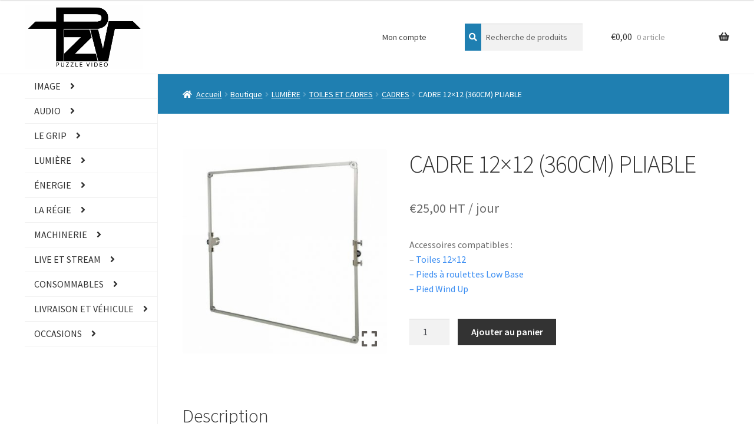

--- FILE ---
content_type: text/html; charset=UTF-8
request_url: https://www.puzzlevideo.fr/boutique/lumiere/cadre-de-diffusion/cadres/cadre-de-diffusion-fold-away-avenger-12x12-3-6x3-6m/
body_size: 23766
content:
<!doctype html>
<html lang="fr-FR">
<head>
<meta charset="UTF-8">
<meta name="viewport" content="width=device-width, initial-scale=1">
<link rel="profile" href="http://gmpg.org/xfn/11">
<link rel="pingback" href="https://www.puzzlevideo.fr/xmlrpc.php">

<title>CADRE 12&#215;12 (360CM) PLIABLE &#8211; Puzzle Vidéo</title>
<meta name='robots' content='max-image-preview:large' />
	<style>img:is([sizes="auto" i], [sizes^="auto," i]) { contain-intrinsic-size: 3000px 1500px }</style>
	<link rel='dns-prefetch' href='//www.puzzlevideo.fr' />
<link rel='dns-prefetch' href='//fonts.googleapis.com' />
<link rel="alternate" type="application/rss+xml" title="Puzzle Vidéo &raquo; Flux" href="https://www.puzzlevideo.fr/feed/" />
<link rel="alternate" type="application/rss+xml" title="Puzzle Vidéo &raquo; Flux des commentaires" href="https://www.puzzlevideo.fr/comments/feed/" />
<script>
window._wpemojiSettings = {"baseUrl":"https:\/\/s.w.org\/images\/core\/emoji\/15.0.3\/72x72\/","ext":".png","svgUrl":"https:\/\/s.w.org\/images\/core\/emoji\/15.0.3\/svg\/","svgExt":".svg","source":{"concatemoji":"https:\/\/www.puzzlevideo.fr\/wp-includes\/js\/wp-emoji-release.min.js?ver=fe8f80"}};
/*! This file is auto-generated */
!function(i,n){var o,s,e;function c(e){try{var t={supportTests:e,timestamp:(new Date).valueOf()};sessionStorage.setItem(o,JSON.stringify(t))}catch(e){}}function p(e,t,n){e.clearRect(0,0,e.canvas.width,e.canvas.height),e.fillText(t,0,0);var t=new Uint32Array(e.getImageData(0,0,e.canvas.width,e.canvas.height).data),r=(e.clearRect(0,0,e.canvas.width,e.canvas.height),e.fillText(n,0,0),new Uint32Array(e.getImageData(0,0,e.canvas.width,e.canvas.height).data));return t.every(function(e,t){return e===r[t]})}function u(e,t,n){switch(t){case"flag":return n(e,"\ud83c\udff3\ufe0f\u200d\u26a7\ufe0f","\ud83c\udff3\ufe0f\u200b\u26a7\ufe0f")?!1:!n(e,"\ud83c\uddfa\ud83c\uddf3","\ud83c\uddfa\u200b\ud83c\uddf3")&&!n(e,"\ud83c\udff4\udb40\udc67\udb40\udc62\udb40\udc65\udb40\udc6e\udb40\udc67\udb40\udc7f","\ud83c\udff4\u200b\udb40\udc67\u200b\udb40\udc62\u200b\udb40\udc65\u200b\udb40\udc6e\u200b\udb40\udc67\u200b\udb40\udc7f");case"emoji":return!n(e,"\ud83d\udc26\u200d\u2b1b","\ud83d\udc26\u200b\u2b1b")}return!1}function f(e,t,n){var r="undefined"!=typeof WorkerGlobalScope&&self instanceof WorkerGlobalScope?new OffscreenCanvas(300,150):i.createElement("canvas"),a=r.getContext("2d",{willReadFrequently:!0}),o=(a.textBaseline="top",a.font="600 32px Arial",{});return e.forEach(function(e){o[e]=t(a,e,n)}),o}function t(e){var t=i.createElement("script");t.src=e,t.defer=!0,i.head.appendChild(t)}"undefined"!=typeof Promise&&(o="wpEmojiSettingsSupports",s=["flag","emoji"],n.supports={everything:!0,everythingExceptFlag:!0},e=new Promise(function(e){i.addEventListener("DOMContentLoaded",e,{once:!0})}),new Promise(function(t){var n=function(){try{var e=JSON.parse(sessionStorage.getItem(o));if("object"==typeof e&&"number"==typeof e.timestamp&&(new Date).valueOf()<e.timestamp+604800&&"object"==typeof e.supportTests)return e.supportTests}catch(e){}return null}();if(!n){if("undefined"!=typeof Worker&&"undefined"!=typeof OffscreenCanvas&&"undefined"!=typeof URL&&URL.createObjectURL&&"undefined"!=typeof Blob)try{var e="postMessage("+f.toString()+"("+[JSON.stringify(s),u.toString(),p.toString()].join(",")+"));",r=new Blob([e],{type:"text/javascript"}),a=new Worker(URL.createObjectURL(r),{name:"wpTestEmojiSupports"});return void(a.onmessage=function(e){c(n=e.data),a.terminate(),t(n)})}catch(e){}c(n=f(s,u,p))}t(n)}).then(function(e){for(var t in e)n.supports[t]=e[t],n.supports.everything=n.supports.everything&&n.supports[t],"flag"!==t&&(n.supports.everythingExceptFlag=n.supports.everythingExceptFlag&&n.supports[t]);n.supports.everythingExceptFlag=n.supports.everythingExceptFlag&&!n.supports.flag,n.DOMReady=!1,n.readyCallback=function(){n.DOMReady=!0}}).then(function(){return e}).then(function(){var e;n.supports.everything||(n.readyCallback(),(e=n.source||{}).concatemoji?t(e.concatemoji):e.wpemoji&&e.twemoji&&(t(e.twemoji),t(e.wpemoji)))}))}((window,document),window._wpemojiSettings);
</script>
<style id='wp-emoji-styles-inline-css'>

	img.wp-smiley, img.emoji {
		display: inline !important;
		border: none !important;
		box-shadow: none !important;
		height: 1em !important;
		width: 1em !important;
		margin: 0 0.07em !important;
		vertical-align: -0.1em !important;
		background: none !important;
		padding: 0 !important;
	}
</style>
<link rel='stylesheet' id='wp-block-library-css' href='https://www.puzzlevideo.fr/wp-includes/css/dist/block-library/style.min.css?ver=fe8f80' media='all' />
<style id='wp-block-library-theme-inline-css'>
.wp-block-audio :where(figcaption){color:#555;font-size:13px;text-align:center}.is-dark-theme .wp-block-audio :where(figcaption){color:#ffffffa6}.wp-block-audio{margin:0 0 1em}.wp-block-code{border:1px solid #ccc;border-radius:4px;font-family:Menlo,Consolas,monaco,monospace;padding:.8em 1em}.wp-block-embed :where(figcaption){color:#555;font-size:13px;text-align:center}.is-dark-theme .wp-block-embed :where(figcaption){color:#ffffffa6}.wp-block-embed{margin:0 0 1em}.blocks-gallery-caption{color:#555;font-size:13px;text-align:center}.is-dark-theme .blocks-gallery-caption{color:#ffffffa6}:root :where(.wp-block-image figcaption){color:#555;font-size:13px;text-align:center}.is-dark-theme :root :where(.wp-block-image figcaption){color:#ffffffa6}.wp-block-image{margin:0 0 1em}.wp-block-pullquote{border-bottom:4px solid;border-top:4px solid;color:currentColor;margin-bottom:1.75em}.wp-block-pullquote cite,.wp-block-pullquote footer,.wp-block-pullquote__citation{color:currentColor;font-size:.8125em;font-style:normal;text-transform:uppercase}.wp-block-quote{border-left:.25em solid;margin:0 0 1.75em;padding-left:1em}.wp-block-quote cite,.wp-block-quote footer{color:currentColor;font-size:.8125em;font-style:normal;position:relative}.wp-block-quote:where(.has-text-align-right){border-left:none;border-right:.25em solid;padding-left:0;padding-right:1em}.wp-block-quote:where(.has-text-align-center){border:none;padding-left:0}.wp-block-quote.is-large,.wp-block-quote.is-style-large,.wp-block-quote:where(.is-style-plain){border:none}.wp-block-search .wp-block-search__label{font-weight:700}.wp-block-search__button{border:1px solid #ccc;padding:.375em .625em}:where(.wp-block-group.has-background){padding:1.25em 2.375em}.wp-block-separator.has-css-opacity{opacity:.4}.wp-block-separator{border:none;border-bottom:2px solid;margin-left:auto;margin-right:auto}.wp-block-separator.has-alpha-channel-opacity{opacity:1}.wp-block-separator:not(.is-style-wide):not(.is-style-dots){width:100px}.wp-block-separator.has-background:not(.is-style-dots){border-bottom:none;height:1px}.wp-block-separator.has-background:not(.is-style-wide):not(.is-style-dots){height:2px}.wp-block-table{margin:0 0 1em}.wp-block-table td,.wp-block-table th{word-break:normal}.wp-block-table :where(figcaption){color:#555;font-size:13px;text-align:center}.is-dark-theme .wp-block-table :where(figcaption){color:#ffffffa6}.wp-block-video :where(figcaption){color:#555;font-size:13px;text-align:center}.is-dark-theme .wp-block-video :where(figcaption){color:#ffffffa6}.wp-block-video{margin:0 0 1em}:root :where(.wp-block-template-part.has-background){margin-bottom:0;margin-top:0;padding:1.25em 2.375em}
</style>
<link rel='stylesheet' id='storefront-gutenberg-blocks-css' href='https://www.puzzlevideo.fr/wp-content/themes/storefront/assets/css/base/gutenberg-blocks.css?ver=4.5.4' media='all' />
<style id='storefront-gutenberg-blocks-inline-css'>

				.wp-block-button__link:not(.has-text-color) {
					color: #000000;
				}

				.wp-block-button__link:not(.has-text-color):hover,
				.wp-block-button__link:not(.has-text-color):focus,
				.wp-block-button__link:not(.has-text-color):active {
					color: #000000;
				}

				.wp-block-button__link:not(.has-background) {
					background-color: #eeeeee;
				}

				.wp-block-button__link:not(.has-background):hover,
				.wp-block-button__link:not(.has-background):focus,
				.wp-block-button__link:not(.has-background):active {
					border-color: #d5d5d5;
					background-color: #d5d5d5;
				}

				.wc-block-grid__products .wc-block-grid__product .wp-block-button__link {
					background-color: #eeeeee;
					border-color: #eeeeee;
					color: #000000;
				}

				.wp-block-quote footer,
				.wp-block-quote cite,
				.wp-block-quote__citation {
					color: #6d6d6d;
				}

				.wp-block-pullquote cite,
				.wp-block-pullquote footer,
				.wp-block-pullquote__citation {
					color: #6d6d6d;
				}

				.wp-block-image figcaption {
					color: #6d6d6d;
				}

				.wp-block-separator.is-style-dots::before {
					color: #333333;
				}

				.wp-block-file a.wp-block-file__button {
					color: #000000;
					background-color: #eeeeee;
					border-color: #eeeeee;
				}

				.wp-block-file a.wp-block-file__button:hover,
				.wp-block-file a.wp-block-file__button:focus,
				.wp-block-file a.wp-block-file__button:active {
					color: #000000;
					background-color: #d5d5d5;
				}

				.wp-block-code,
				.wp-block-preformatted pre {
					color: #6d6d6d;
				}

				.wp-block-table:not( .has-background ):not( .is-style-stripes ) tbody tr:nth-child(2n) td {
					background-color: #fdfdfd;
				}

				.wp-block-cover .wp-block-cover__inner-container h1:not(.has-text-color),
				.wp-block-cover .wp-block-cover__inner-container h2:not(.has-text-color),
				.wp-block-cover .wp-block-cover__inner-container h3:not(.has-text-color),
				.wp-block-cover .wp-block-cover__inner-container h4:not(.has-text-color),
				.wp-block-cover .wp-block-cover__inner-container h5:not(.has-text-color),
				.wp-block-cover .wp-block-cover__inner-container h6:not(.has-text-color) {
					color: #000000;
				}

				.wc-block-components-price-slider__range-input-progress,
				.rtl .wc-block-components-price-slider__range-input-progress {
					--range-color: #3c8ef2;
				}

				/* Target only IE11 */
				@media all and (-ms-high-contrast: none), (-ms-high-contrast: active) {
					.wc-block-components-price-slider__range-input-progress {
						background: #3c8ef2;
					}
				}

				.wc-block-components-button:not(.is-link) {
					background-color: #333333;
					color: #ffffff;
				}

				.wc-block-components-button:not(.is-link):hover,
				.wc-block-components-button:not(.is-link):focus,
				.wc-block-components-button:not(.is-link):active {
					background-color: #1a1a1a;
					color: #ffffff;
				}

				.wc-block-components-button:not(.is-link):disabled {
					background-color: #333333;
					color: #ffffff;
				}

				.wc-block-cart__submit-container {
					background-color: #ffffff;
				}

				.wc-block-cart__submit-container::before {
					color: rgba(220,220,220,0.5);
				}

				.wc-block-components-order-summary-item__quantity {
					background-color: #ffffff;
					border-color: #6d6d6d;
					box-shadow: 0 0 0 2px #ffffff;
					color: #6d6d6d;
				}
			
</style>
<style id='classic-theme-styles-inline-css'>
/*! This file is auto-generated */
.wp-block-button__link{color:#fff;background-color:#32373c;border-radius:9999px;box-shadow:none;text-decoration:none;padding:calc(.667em + 2px) calc(1.333em + 2px);font-size:1.125em}.wp-block-file__button{background:#32373c;color:#fff;text-decoration:none}
</style>
<style id='global-styles-inline-css'>
:root{--wp--preset--aspect-ratio--square: 1;--wp--preset--aspect-ratio--4-3: 4/3;--wp--preset--aspect-ratio--3-4: 3/4;--wp--preset--aspect-ratio--3-2: 3/2;--wp--preset--aspect-ratio--2-3: 2/3;--wp--preset--aspect-ratio--16-9: 16/9;--wp--preset--aspect-ratio--9-16: 9/16;--wp--preset--color--black: #000000;--wp--preset--color--cyan-bluish-gray: #abb8c3;--wp--preset--color--white: #ffffff;--wp--preset--color--pale-pink: #f78da7;--wp--preset--color--vivid-red: #cf2e2e;--wp--preset--color--luminous-vivid-orange: #ff6900;--wp--preset--color--luminous-vivid-amber: #fcb900;--wp--preset--color--light-green-cyan: #7bdcb5;--wp--preset--color--vivid-green-cyan: #00d084;--wp--preset--color--pale-cyan-blue: #8ed1fc;--wp--preset--color--vivid-cyan-blue: #0693e3;--wp--preset--color--vivid-purple: #9b51e0;--wp--preset--gradient--vivid-cyan-blue-to-vivid-purple: linear-gradient(135deg,rgba(6,147,227,1) 0%,rgb(155,81,224) 100%);--wp--preset--gradient--light-green-cyan-to-vivid-green-cyan: linear-gradient(135deg,rgb(122,220,180) 0%,rgb(0,208,130) 100%);--wp--preset--gradient--luminous-vivid-amber-to-luminous-vivid-orange: linear-gradient(135deg,rgba(252,185,0,1) 0%,rgba(255,105,0,1) 100%);--wp--preset--gradient--luminous-vivid-orange-to-vivid-red: linear-gradient(135deg,rgba(255,105,0,1) 0%,rgb(207,46,46) 100%);--wp--preset--gradient--very-light-gray-to-cyan-bluish-gray: linear-gradient(135deg,rgb(238,238,238) 0%,rgb(169,184,195) 100%);--wp--preset--gradient--cool-to-warm-spectrum: linear-gradient(135deg,rgb(74,234,220) 0%,rgb(151,120,209) 20%,rgb(207,42,186) 40%,rgb(238,44,130) 60%,rgb(251,105,98) 80%,rgb(254,248,76) 100%);--wp--preset--gradient--blush-light-purple: linear-gradient(135deg,rgb(255,206,236) 0%,rgb(152,150,240) 100%);--wp--preset--gradient--blush-bordeaux: linear-gradient(135deg,rgb(254,205,165) 0%,rgb(254,45,45) 50%,rgb(107,0,62) 100%);--wp--preset--gradient--luminous-dusk: linear-gradient(135deg,rgb(255,203,112) 0%,rgb(199,81,192) 50%,rgb(65,88,208) 100%);--wp--preset--gradient--pale-ocean: linear-gradient(135deg,rgb(255,245,203) 0%,rgb(182,227,212) 50%,rgb(51,167,181) 100%);--wp--preset--gradient--electric-grass: linear-gradient(135deg,rgb(202,248,128) 0%,rgb(113,206,126) 100%);--wp--preset--gradient--midnight: linear-gradient(135deg,rgb(2,3,129) 0%,rgb(40,116,252) 100%);--wp--preset--font-size--small: 14px;--wp--preset--font-size--medium: 23px;--wp--preset--font-size--large: 26px;--wp--preset--font-size--x-large: 42px;--wp--preset--font-size--normal: 16px;--wp--preset--font-size--huge: 37px;--wp--preset--spacing--20: 0.44rem;--wp--preset--spacing--30: 0.67rem;--wp--preset--spacing--40: 1rem;--wp--preset--spacing--50: 1.5rem;--wp--preset--spacing--60: 2.25rem;--wp--preset--spacing--70: 3.38rem;--wp--preset--spacing--80: 5.06rem;--wp--preset--shadow--natural: 6px 6px 9px rgba(0, 0, 0, 0.2);--wp--preset--shadow--deep: 12px 12px 50px rgba(0, 0, 0, 0.4);--wp--preset--shadow--sharp: 6px 6px 0px rgba(0, 0, 0, 0.2);--wp--preset--shadow--outlined: 6px 6px 0px -3px rgba(255, 255, 255, 1), 6px 6px rgba(0, 0, 0, 1);--wp--preset--shadow--crisp: 6px 6px 0px rgba(0, 0, 0, 1);}:where(.is-layout-flex){gap: 0.5em;}:where(.is-layout-grid){gap: 0.5em;}body .is-layout-flex{display: flex;}.is-layout-flex{flex-wrap: wrap;align-items: center;}.is-layout-flex > :is(*, div){margin: 0;}body .is-layout-grid{display: grid;}.is-layout-grid > :is(*, div){margin: 0;}:where(.wp-block-columns.is-layout-flex){gap: 2em;}:where(.wp-block-columns.is-layout-grid){gap: 2em;}:where(.wp-block-post-template.is-layout-flex){gap: 1.25em;}:where(.wp-block-post-template.is-layout-grid){gap: 1.25em;}.has-black-color{color: var(--wp--preset--color--black) !important;}.has-cyan-bluish-gray-color{color: var(--wp--preset--color--cyan-bluish-gray) !important;}.has-white-color{color: var(--wp--preset--color--white) !important;}.has-pale-pink-color{color: var(--wp--preset--color--pale-pink) !important;}.has-vivid-red-color{color: var(--wp--preset--color--vivid-red) !important;}.has-luminous-vivid-orange-color{color: var(--wp--preset--color--luminous-vivid-orange) !important;}.has-luminous-vivid-amber-color{color: var(--wp--preset--color--luminous-vivid-amber) !important;}.has-light-green-cyan-color{color: var(--wp--preset--color--light-green-cyan) !important;}.has-vivid-green-cyan-color{color: var(--wp--preset--color--vivid-green-cyan) !important;}.has-pale-cyan-blue-color{color: var(--wp--preset--color--pale-cyan-blue) !important;}.has-vivid-cyan-blue-color{color: var(--wp--preset--color--vivid-cyan-blue) !important;}.has-vivid-purple-color{color: var(--wp--preset--color--vivid-purple) !important;}.has-black-background-color{background-color: var(--wp--preset--color--black) !important;}.has-cyan-bluish-gray-background-color{background-color: var(--wp--preset--color--cyan-bluish-gray) !important;}.has-white-background-color{background-color: var(--wp--preset--color--white) !important;}.has-pale-pink-background-color{background-color: var(--wp--preset--color--pale-pink) !important;}.has-vivid-red-background-color{background-color: var(--wp--preset--color--vivid-red) !important;}.has-luminous-vivid-orange-background-color{background-color: var(--wp--preset--color--luminous-vivid-orange) !important;}.has-luminous-vivid-amber-background-color{background-color: var(--wp--preset--color--luminous-vivid-amber) !important;}.has-light-green-cyan-background-color{background-color: var(--wp--preset--color--light-green-cyan) !important;}.has-vivid-green-cyan-background-color{background-color: var(--wp--preset--color--vivid-green-cyan) !important;}.has-pale-cyan-blue-background-color{background-color: var(--wp--preset--color--pale-cyan-blue) !important;}.has-vivid-cyan-blue-background-color{background-color: var(--wp--preset--color--vivid-cyan-blue) !important;}.has-vivid-purple-background-color{background-color: var(--wp--preset--color--vivid-purple) !important;}.has-black-border-color{border-color: var(--wp--preset--color--black) !important;}.has-cyan-bluish-gray-border-color{border-color: var(--wp--preset--color--cyan-bluish-gray) !important;}.has-white-border-color{border-color: var(--wp--preset--color--white) !important;}.has-pale-pink-border-color{border-color: var(--wp--preset--color--pale-pink) !important;}.has-vivid-red-border-color{border-color: var(--wp--preset--color--vivid-red) !important;}.has-luminous-vivid-orange-border-color{border-color: var(--wp--preset--color--luminous-vivid-orange) !important;}.has-luminous-vivid-amber-border-color{border-color: var(--wp--preset--color--luminous-vivid-amber) !important;}.has-light-green-cyan-border-color{border-color: var(--wp--preset--color--light-green-cyan) !important;}.has-vivid-green-cyan-border-color{border-color: var(--wp--preset--color--vivid-green-cyan) !important;}.has-pale-cyan-blue-border-color{border-color: var(--wp--preset--color--pale-cyan-blue) !important;}.has-vivid-cyan-blue-border-color{border-color: var(--wp--preset--color--vivid-cyan-blue) !important;}.has-vivid-purple-border-color{border-color: var(--wp--preset--color--vivid-purple) !important;}.has-vivid-cyan-blue-to-vivid-purple-gradient-background{background: var(--wp--preset--gradient--vivid-cyan-blue-to-vivid-purple) !important;}.has-light-green-cyan-to-vivid-green-cyan-gradient-background{background: var(--wp--preset--gradient--light-green-cyan-to-vivid-green-cyan) !important;}.has-luminous-vivid-amber-to-luminous-vivid-orange-gradient-background{background: var(--wp--preset--gradient--luminous-vivid-amber-to-luminous-vivid-orange) !important;}.has-luminous-vivid-orange-to-vivid-red-gradient-background{background: var(--wp--preset--gradient--luminous-vivid-orange-to-vivid-red) !important;}.has-very-light-gray-to-cyan-bluish-gray-gradient-background{background: var(--wp--preset--gradient--very-light-gray-to-cyan-bluish-gray) !important;}.has-cool-to-warm-spectrum-gradient-background{background: var(--wp--preset--gradient--cool-to-warm-spectrum) !important;}.has-blush-light-purple-gradient-background{background: var(--wp--preset--gradient--blush-light-purple) !important;}.has-blush-bordeaux-gradient-background{background: var(--wp--preset--gradient--blush-bordeaux) !important;}.has-luminous-dusk-gradient-background{background: var(--wp--preset--gradient--luminous-dusk) !important;}.has-pale-ocean-gradient-background{background: var(--wp--preset--gradient--pale-ocean) !important;}.has-electric-grass-gradient-background{background: var(--wp--preset--gradient--electric-grass) !important;}.has-midnight-gradient-background{background: var(--wp--preset--gradient--midnight) !important;}.has-small-font-size{font-size: var(--wp--preset--font-size--small) !important;}.has-medium-font-size{font-size: var(--wp--preset--font-size--medium) !important;}.has-large-font-size{font-size: var(--wp--preset--font-size--large) !important;}.has-x-large-font-size{font-size: var(--wp--preset--font-size--x-large) !important;}
:where(.wp-block-post-template.is-layout-flex){gap: 1.25em;}:where(.wp-block-post-template.is-layout-grid){gap: 1.25em;}
:where(.wp-block-columns.is-layout-flex){gap: 2em;}:where(.wp-block-columns.is-layout-grid){gap: 2em;}
:root :where(.wp-block-pullquote){font-size: 1.5em;line-height: 1.6;}
</style>
<link rel='stylesheet' id='contact-form-7-css' href='https://www.puzzlevideo.fr/wp-content/plugins/contact-form-7/includes/css/styles.css?ver=6.0.6' media='all' />
<link rel='stylesheet' id='photoswipe-css' href='https://www.puzzlevideo.fr/wp-content/plugins/woocommerce/assets/css/photoswipe/photoswipe.min.css?ver=7369f8' media='all' />
<link rel='stylesheet' id='photoswipe-default-skin-css' href='https://www.puzzlevideo.fr/wp-content/plugins/woocommerce/assets/css/photoswipe/default-skin/default-skin.min.css?ver=7369f8' media='all' />
<style id='woocommerce-inline-inline-css'>
.woocommerce form .form-row .required { visibility: visible; }
</style>
<link rel='stylesheet' id='wc-prl-css-css' href='https://www.puzzlevideo.fr/wp-content/plugins/woocommerce-product-recommendations/assets/css/frontend/woocommerce.css?ver=4.0.3' media='all' />
<link rel='stylesheet' id='nickx-nfancybox-css-css' href='https://www.puzzlevideo.fr/wp-content/plugins/product-video-gallery-slider-for-woocommerce/public/css/fancybox.css?ver=1' media='all' />
<link rel='stylesheet' id='nickx-front-css-css' href='https://www.puzzlevideo.fr/wp-content/plugins/product-video-gallery-slider-for-woocommerce/public/css/nickx-front.css?ver=1' media='all' />
<link rel='stylesheet' id='dashicons-css' href='https://www.puzzlevideo.fr/wp-includes/css/dashicons.min.css?ver=fe8f80' media='all' />
<link rel='stylesheet' id='brands-styles-css' href='https://www.puzzlevideo.fr/wp-content/plugins/woocommerce/assets/css/brands.css?ver=7369f8' media='all' />
<link rel='stylesheet' id='storefront-style-css' href='https://www.puzzlevideo.fr/wp-content/themes/storefront/style.css?ver=4.5.4' media='all' />
<style id='storefront-style-inline-css'>

			.main-navigation ul li a,
			.site-title a,
			ul.menu li a,
			.site-branding h1 a,
			button.menu-toggle,
			button.menu-toggle:hover,
			.handheld-navigation .dropdown-toggle {
				color: #333333;
			}

			button.menu-toggle,
			button.menu-toggle:hover {
				border-color: #333333;
			}

			.main-navigation ul li a:hover,
			.main-navigation ul li:hover > a,
			.site-title a:hover,
			.site-header ul.menu li.current-menu-item > a {
				color: #747474;
			}

			table:not( .has-background ) th {
				background-color: #f8f8f8;
			}

			table:not( .has-background ) tbody td {
				background-color: #fdfdfd;
			}

			table:not( .has-background ) tbody tr:nth-child(2n) td,
			fieldset,
			fieldset legend {
				background-color: #fbfbfb;
			}

			.site-header,
			.secondary-navigation ul ul,
			.main-navigation ul.menu > li.menu-item-has-children:after,
			.secondary-navigation ul.menu ul,
			.storefront-handheld-footer-bar,
			.storefront-handheld-footer-bar ul li > a,
			.storefront-handheld-footer-bar ul li.search .site-search,
			button.menu-toggle,
			button.menu-toggle:hover {
				background-color: #ffffff;
			}

			p.site-description,
			.site-header,
			.storefront-handheld-footer-bar {
				color: #404040;
			}

			button.menu-toggle:after,
			button.menu-toggle:before,
			button.menu-toggle span:before {
				background-color: #333333;
			}

			h1, h2, h3, h4, h5, h6, .wc-block-grid__product-title {
				color: #333333;
			}

			.widget h1 {
				border-bottom-color: #333333;
			}

			body,
			.secondary-navigation a {
				color: #6d6d6d;
			}

			.widget-area .widget a,
			.hentry .entry-header .posted-on a,
			.hentry .entry-header .post-author a,
			.hentry .entry-header .post-comments a,
			.hentry .entry-header .byline a {
				color: #727272;
			}

			a {
				color: #3c8ef2;
			}

			a:focus,
			button:focus,
			.button.alt:focus,
			input:focus,
			textarea:focus,
			input[type="button"]:focus,
			input[type="reset"]:focus,
			input[type="submit"]:focus,
			input[type="email"]:focus,
			input[type="tel"]:focus,
			input[type="url"]:focus,
			input[type="password"]:focus,
			input[type="search"]:focus {
				outline-color: #3c8ef2;
			}

			button, input[type="button"], input[type="reset"], input[type="submit"], .button, .widget a.button {
				background-color: #eeeeee;
				border-color: #eeeeee;
				color: #000000;
			}

			button:hover, input[type="button"]:hover, input[type="reset"]:hover, input[type="submit"]:hover, .button:hover, .widget a.button:hover {
				background-color: #d5d5d5;
				border-color: #d5d5d5;
				color: #000000;
			}

			button.alt, input[type="button"].alt, input[type="reset"].alt, input[type="submit"].alt, .button.alt, .widget-area .widget a.button.alt {
				background-color: #333333;
				border-color: #333333;
				color: #ffffff;
			}

			button.alt:hover, input[type="button"].alt:hover, input[type="reset"].alt:hover, input[type="submit"].alt:hover, .button.alt:hover, .widget-area .widget a.button.alt:hover {
				background-color: #1a1a1a;
				border-color: #1a1a1a;
				color: #ffffff;
			}

			.pagination .page-numbers li .page-numbers.current {
				background-color: #e6e6e6;
				color: #636363;
			}

			#comments .comment-list .comment-content .comment-text {
				background-color: #f8f8f8;
			}

			.site-footer {
				background-color: #f0f0f0;
				color: #6d6d6d;
			}

			.site-footer a:not(.button):not(.components-button) {
				color: #333333;
			}

			.site-footer .storefront-handheld-footer-bar a:not(.button):not(.components-button) {
				color: #333333;
			}

			.site-footer h1, .site-footer h2, .site-footer h3, .site-footer h4, .site-footer h5, .site-footer h6, .site-footer .widget .widget-title, .site-footer .widget .widgettitle {
				color: #333333;
			}

			.page-template-template-homepage.has-post-thumbnail .type-page.has-post-thumbnail .entry-title {
				color: #000000;
			}

			.page-template-template-homepage.has-post-thumbnail .type-page.has-post-thumbnail .entry-content {
				color: #000000;
			}

			@media screen and ( min-width: 768px ) {
				.secondary-navigation ul.menu a:hover {
					color: #595959;
				}

				.secondary-navigation ul.menu a {
					color: #404040;
				}

				.main-navigation ul.menu ul.sub-menu,
				.main-navigation ul.nav-menu ul.children {
					background-color: #f0f0f0;
				}

				.site-header {
					border-bottom-color: #f0f0f0;
				}
			}
</style>
<link rel='stylesheet' id='storefront-icons-css' href='https://www.puzzlevideo.fr/wp-content/themes/storefront/assets/css/base/icons.css?ver=4.5.4' media='all' />
<link rel='stylesheet' id='storefront-fonts-css' href='https://fonts.googleapis.com/css?family=Source+Sans+Pro%3A400%2C300%2C300italic%2C400italic%2C600%2C700%2C900&#038;subset=latin%2Clatin-ext&#038;ver=4.5.4' media='all' />
<link rel='stylesheet' id='wp_mailjet_form_builder_widget-widget-front-styles-css' href='https://www.puzzlevideo.fr/wp-content/plugins/mailjet-for-wordpress/src/widgetformbuilder/css/front-widget.css?ver=6.1.3' media='all' />
<link rel='stylesheet' id='storefront-woocommerce-style-css' href='https://www.puzzlevideo.fr/wp-content/themes/storefront/assets/css/woocommerce/woocommerce.css?ver=4.5.4' media='all' />
<style id='storefront-woocommerce-style-inline-css'>
@font-face {
				font-family: star;
				src: url(https://www.puzzlevideo.fr/wp-content/plugins/woocommerce/assets/fonts/star.eot);
				src:
					url(https://www.puzzlevideo.fr/wp-content/plugins/woocommerce/assets/fonts/star.eot?#iefix) format("embedded-opentype"),
					url(https://www.puzzlevideo.fr/wp-content/plugins/woocommerce/assets/fonts/star.woff) format("woff"),
					url(https://www.puzzlevideo.fr/wp-content/plugins/woocommerce/assets/fonts/star.ttf) format("truetype"),
					url(https://www.puzzlevideo.fr/wp-content/plugins/woocommerce/assets/fonts/star.svg#star) format("svg");
				font-weight: 400;
				font-style: normal;
			}
			@font-face {
				font-family: WooCommerce;
				src: url(https://www.puzzlevideo.fr/wp-content/plugins/woocommerce/assets/fonts/WooCommerce.eot);
				src:
					url(https://www.puzzlevideo.fr/wp-content/plugins/woocommerce/assets/fonts/WooCommerce.eot?#iefix) format("embedded-opentype"),
					url(https://www.puzzlevideo.fr/wp-content/plugins/woocommerce/assets/fonts/WooCommerce.woff) format("woff"),
					url(https://www.puzzlevideo.fr/wp-content/plugins/woocommerce/assets/fonts/WooCommerce.ttf) format("truetype"),
					url(https://www.puzzlevideo.fr/wp-content/plugins/woocommerce/assets/fonts/WooCommerce.svg#WooCommerce) format("svg");
				font-weight: 400;
				font-style: normal;
			}

			a.cart-contents,
			.site-header-cart .widget_shopping_cart a {
				color: #333333;
			}

			a.cart-contents:hover,
			.site-header-cart .widget_shopping_cart a:hover,
			.site-header-cart:hover > li > a {
				color: #747474;
			}

			table.cart td.product-remove,
			table.cart td.actions {
				border-top-color: #ffffff;
			}

			.storefront-handheld-footer-bar ul li.cart .count {
				background-color: #333333;
				color: #ffffff;
				border-color: #ffffff;
			}

			.woocommerce-tabs ul.tabs li.active a,
			ul.products li.product .price,
			.onsale,
			.wc-block-grid__product-onsale,
			.widget_search form:before,
			.widget_product_search form:before {
				color: #6d6d6d;
			}

			.woocommerce-breadcrumb a,
			a.woocommerce-review-link,
			.product_meta a {
				color: #727272;
			}

			.wc-block-grid__product-onsale,
			.onsale {
				border-color: #6d6d6d;
			}

			.star-rating span:before,
			.quantity .plus, .quantity .minus,
			p.stars a:hover:after,
			p.stars a:after,
			.star-rating span:before,
			#payment .payment_methods li input[type=radio]:first-child:checked+label:before {
				color: #3c8ef2;
			}

			.widget_price_filter .ui-slider .ui-slider-range,
			.widget_price_filter .ui-slider .ui-slider-handle {
				background-color: #3c8ef2;
			}

			.order_details {
				background-color: #f8f8f8;
			}

			.order_details > li {
				border-bottom: 1px dotted #e3e3e3;
			}

			.order_details:before,
			.order_details:after {
				background: -webkit-linear-gradient(transparent 0,transparent 0),-webkit-linear-gradient(135deg,#f8f8f8 33.33%,transparent 33.33%),-webkit-linear-gradient(45deg,#f8f8f8 33.33%,transparent 33.33%)
			}

			#order_review {
				background-color: #ffffff;
			}

			#payment .payment_methods > li .payment_box,
			#payment .place-order {
				background-color: #fafafa;
			}

			#payment .payment_methods > li:not(.woocommerce-notice) {
				background-color: #f5f5f5;
			}

			#payment .payment_methods > li:not(.woocommerce-notice):hover {
				background-color: #f0f0f0;
			}

			.woocommerce-pagination .page-numbers li .page-numbers.current {
				background-color: #e6e6e6;
				color: #636363;
			}

			.wc-block-grid__product-onsale,
			.onsale,
			.woocommerce-pagination .page-numbers li .page-numbers:not(.current) {
				color: #6d6d6d;
			}

			p.stars a:before,
			p.stars a:hover~a:before,
			p.stars.selected a.active~a:before {
				color: #6d6d6d;
			}

			p.stars.selected a.active:before,
			p.stars:hover a:before,
			p.stars.selected a:not(.active):before,
			p.stars.selected a.active:before {
				color: #3c8ef2;
			}

			.single-product div.product .woocommerce-product-gallery .woocommerce-product-gallery__trigger {
				background-color: #eeeeee;
				color: #000000;
			}

			.single-product div.product .woocommerce-product-gallery .woocommerce-product-gallery__trigger:hover {
				background-color: #d5d5d5;
				border-color: #d5d5d5;
				color: #000000;
			}

			.button.added_to_cart:focus,
			.button.wc-forward:focus {
				outline-color: #3c8ef2;
			}

			.added_to_cart,
			.site-header-cart .widget_shopping_cart a.button,
			.wc-block-grid__products .wc-block-grid__product .wp-block-button__link {
				background-color: #eeeeee;
				border-color: #eeeeee;
				color: #000000;
			}

			.added_to_cart:hover,
			.site-header-cart .widget_shopping_cart a.button:hover,
			.wc-block-grid__products .wc-block-grid__product .wp-block-button__link:hover {
				background-color: #d5d5d5;
				border-color: #d5d5d5;
				color: #000000;
			}

			.added_to_cart.alt, .added_to_cart, .widget a.button.checkout {
				background-color: #333333;
				border-color: #333333;
				color: #ffffff;
			}

			.added_to_cart.alt:hover, .added_to_cart:hover, .widget a.button.checkout:hover {
				background-color: #1a1a1a;
				border-color: #1a1a1a;
				color: #ffffff;
			}

			.button.loading {
				color: #eeeeee;
			}

			.button.loading:hover {
				background-color: #eeeeee;
			}

			.button.loading:after {
				color: #000000;
			}

			@media screen and ( min-width: 768px ) {
				.site-header-cart .widget_shopping_cart,
				.site-header .product_list_widget li .quantity {
					color: #404040;
				}

				.site-header-cart .widget_shopping_cart .buttons,
				.site-header-cart .widget_shopping_cart .total {
					background-color: #f5f5f5;
				}

				.site-header-cart .widget_shopping_cart {
					background-color: #f0f0f0;
				}
			}
				.storefront-product-pagination a {
					color: #6d6d6d;
					background-color: #ffffff;
				}
				.storefront-sticky-add-to-cart {
					color: #6d6d6d;
					background-color: #ffffff;
				}

				.storefront-sticky-add-to-cart a:not(.button) {
					color: #333333;
				}
</style>
<link rel='stylesheet' id='storefront-child-style-css' href='https://www.puzzlevideo.fr/wp-content/themes/puzzlestore/style.css?ver=1.2.0' media='all' />
<link rel='stylesheet' id='storefront-woocommerce-brands-style-css' href='https://www.puzzlevideo.fr/wp-content/themes/storefront/assets/css/woocommerce/extensions/brands.css?ver=4.5.4' media='all' />
<link rel='stylesheet' id='storefront-woocommerce-product-recommendations-style-css' href='https://www.puzzlevideo.fr/wp-content/themes/storefront/assets/css/woocommerce/extensions/product-recommendations.css?ver=4.5.4' media='all' />
<script src="https://www.puzzlevideo.fr/wp-includes/js/jquery/jquery.min.js?ver=3.7.1" id="jquery-core-js"></script>
<script src="https://www.puzzlevideo.fr/wp-includes/js/jquery/jquery-migrate.min.js?ver=3.4.1" id="jquery-migrate-js"></script>
<script src="https://www.puzzlevideo.fr/wp-content/plugins/woocommerce/assets/js/jquery-blockui/jquery.blockUI.min.js?ver=2.7.0-wc.9.8.1" id="jquery-blockui-js" defer data-wp-strategy="defer"></script>
<script id="wc-add-to-cart-js-extra">
var wc_add_to_cart_params = {"ajax_url":"\/wp-admin\/admin-ajax.php","wc_ajax_url":"\/?wc-ajax=%%endpoint%%","i18n_view_cart":"Voir le panier","cart_url":"https:\/\/www.puzzlevideo.fr\/commander\/","is_cart":"","cart_redirect_after_add":"no"};
</script>
<script src="https://www.puzzlevideo.fr/wp-content/plugins/woocommerce/assets/js/frontend/add-to-cart.min.js?ver=7369f8" id="wc-add-to-cart-js" defer data-wp-strategy="defer"></script>
<script src="https://www.puzzlevideo.fr/wp-content/plugins/woocommerce/assets/js/zoom/jquery.zoom.min.js?ver=1.7.21-wc.9.8.1" id="zoom-js" defer data-wp-strategy="defer"></script>
<script src="https://www.puzzlevideo.fr/wp-content/plugins/woocommerce/assets/js/flexslider/jquery.flexslider.min.js?ver=2.7.2-wc.9.8.1" id="flexslider-js" defer data-wp-strategy="defer"></script>
<script src="https://www.puzzlevideo.fr/wp-content/plugins/woocommerce/assets/js/photoswipe/photoswipe.min.js?ver=4.1.1-wc.9.8.1" id="photoswipe-js" defer data-wp-strategy="defer"></script>
<script src="https://www.puzzlevideo.fr/wp-content/plugins/woocommerce/assets/js/photoswipe/photoswipe-ui-default.min.js?ver=4.1.1-wc.9.8.1" id="photoswipe-ui-default-js" defer data-wp-strategy="defer"></script>
<script id="wc-single-product-js-extra">
var wc_single_product_params = {"i18n_required_rating_text":"Veuillez s\u00e9lectionner une note","i18n_rating_options":["1\u00a0\u00e9toile sur 5","2\u00a0\u00e9toiles sur 5","3\u00a0\u00e9toiles sur 5","4\u00a0\u00e9toiles sur 5","5\u00a0\u00e9toiles sur 5"],"i18n_product_gallery_trigger_text":"Voir la galerie d\u2019images en plein \u00e9cran","review_rating_required":"yes","flexslider":{"rtl":false,"animation":"slide","smoothHeight":true,"directionNav":false,"controlNav":"thumbnails","slideshow":false,"animationSpeed":500,"animationLoop":false,"allowOneSlide":false},"zoom_enabled":"1","zoom_options":[],"photoswipe_enabled":"1","photoswipe_options":{"shareEl":false,"closeOnScroll":false,"history":false,"hideAnimationDuration":0,"showAnimationDuration":0},"flexslider_enabled":"1"};
</script>
<script src="https://www.puzzlevideo.fr/wp-content/plugins/woocommerce/assets/js/frontend/single-product.min.js?ver=7369f8" id="wc-single-product-js" defer data-wp-strategy="defer"></script>
<script src="https://www.puzzlevideo.fr/wp-content/plugins/woocommerce/assets/js/js-cookie/js.cookie.min.js?ver=2.1.4-wc.9.8.1" id="js-cookie-js" defer data-wp-strategy="defer"></script>
<script id="woocommerce-js-extra">
var woocommerce_params = {"ajax_url":"\/wp-admin\/admin-ajax.php","wc_ajax_url":"\/?wc-ajax=%%endpoint%%","i18n_password_show":"Afficher le mot de passe","i18n_password_hide":"Masquer le mot de passe"};
</script>
<script src="https://www.puzzlevideo.fr/wp-content/plugins/woocommerce/assets/js/frontend/woocommerce.min.js?ver=7369f8" id="woocommerce-js" defer data-wp-strategy="defer"></script>
<script id="wc-cart-fragments-js-extra">
var wc_cart_fragments_params = {"ajax_url":"\/wp-admin\/admin-ajax.php","wc_ajax_url":"\/?wc-ajax=%%endpoint%%","cart_hash_key":"wc_cart_hash_3dd1ba80fa4edfb42f1ce9baa94dc14d","fragment_name":"wc_fragments_3dd1ba80fa4edfb42f1ce9baa94dc14d","request_timeout":"5000"};
</script>
<script src="https://www.puzzlevideo.fr/wp-content/plugins/woocommerce/assets/js/frontend/cart-fragments.min.js?ver=7369f8" id="wc-cart-fragments-js" defer data-wp-strategy="defer"></script>
<link rel="https://api.w.org/" href="https://www.puzzlevideo.fr/wp-json/" /><link rel="alternate" title="JSON" type="application/json" href="https://www.puzzlevideo.fr/wp-json/wp/v2/product/14427" /><link rel="EditURI" type="application/rsd+xml" title="RSD" href="https://www.puzzlevideo.fr/xmlrpc.php?rsd" />

<link rel="canonical" href="https://www.puzzlevideo.fr/boutique/lumiere/cadre-de-diffusion/cadres/cadre-de-diffusion-fold-away-avenger-12x12-3-6x3-6m/" />
<link rel='shortlink' href='https://www.puzzlevideo.fr/?p=14427' />
<link rel="alternate" title="oEmbed (JSON)" type="application/json+oembed" href="https://www.puzzlevideo.fr/wp-json/oembed/1.0/embed?url=https%3A%2F%2Fwww.puzzlevideo.fr%2Fboutique%2Flumiere%2Fcadre-de-diffusion%2Fcadres%2Fcadre-de-diffusion-fold-away-avenger-12x12-3-6x3-6m%2F" />
<link rel="alternate" title="oEmbed (XML)" type="text/xml+oembed" href="https://www.puzzlevideo.fr/wp-json/oembed/1.0/embed?url=https%3A%2F%2Fwww.puzzlevideo.fr%2Fboutique%2Flumiere%2Fcadre-de-diffusion%2Fcadres%2Fcadre-de-diffusion-fold-away-avenger-12x12-3-6x3-6m%2F&#038;format=xml" />
<!-- Google site verification - Google for WooCommerce -->
<meta name="google-site-verification" content="xWwlAp08B7u_oh94bvN_NLxfJ0PNhCdCES4imfimAz4" />
	<noscript><style>.woocommerce-product-gallery{ opacity: 1 !important; }</style></noscript>
	<link rel="icon" href="https://www.puzzlevideo.fr/wp-content/uploads/2023/06/cropped-PZV-BOLD-2-32x32.png" sizes="32x32" />
<link rel="icon" href="https://www.puzzlevideo.fr/wp-content/uploads/2023/06/cropped-PZV-BOLD-2-192x192.png" sizes="192x192" />
<link rel="apple-touch-icon" href="https://www.puzzlevideo.fr/wp-content/uploads/2023/06/cropped-PZV-BOLD-2-180x180.png" />
<meta name="msapplication-TileImage" content="https://www.puzzlevideo.fr/wp-content/uploads/2023/06/cropped-PZV-BOLD-2-270x270.png" />

		<!-- Global site tag (gtag.js) - Google Ads: AW-16639605741 - Google for WooCommerce -->
		<script async src="https://www.googletagmanager.com/gtag/js?id=AW-16639605741"></script>
		<script>
			window.dataLayer = window.dataLayer || [];
			function gtag() { dataLayer.push(arguments); }
			gtag( 'consent', 'default', {
				analytics_storage: 'denied',
				ad_storage: 'denied',
				ad_user_data: 'denied',
				ad_personalization: 'denied',
				region: ['AT', 'BE', 'BG', 'HR', 'CY', 'CZ', 'DK', 'EE', 'FI', 'FR', 'DE', 'GR', 'HU', 'IS', 'IE', 'IT', 'LV', 'LI', 'LT', 'LU', 'MT', 'NL', 'NO', 'PL', 'PT', 'RO', 'SK', 'SI', 'ES', 'SE', 'GB', 'CH'],
				wait_for_update: 500,
			} );
			gtag('js', new Date());
			gtag('set', 'developer_id.dOGY3NW', true);
			gtag("config", "AW-16639605741", { "groups": "GLA", "send_page_view": false });		</script>

		</head>

<body class="product-template-default single single-product postid-14427 wp-custom-logo wp-embed-responsive theme-storefront woocommerce woocommerce-page woocommerce-no-js metaslider-plugin storefront-full-width-content storefront-secondary-navigation storefront-align-wide right-sidebar woocommerce-active">

<script>
gtag("event", "page_view", {send_to: "GLA"});
</script>


<div id="page" class="hfeed site">
	
	<header id="masthead" class="site-header" role="banner" style="">

		<div class="col-full">		<a class="skip-link screen-reader-text" href="#site-navigation">Aller à la navigation</a>
		<a class="skip-link screen-reader-text" href="#content">Aller au contenu</a>
				<div class="site-branding">
			<a href="https://www.puzzlevideo.fr/" class="custom-logo-link" rel="home"><img width="3555" height="1930" src="https://www.puzzlevideo.fr/wp-content/uploads/2025/01/cropped-PZV-BOLD-long-P.png" class="custom-logo" alt="Puzzle Vidéo" decoding="async" fetchpriority="high" srcset="https://www.puzzlevideo.fr/wp-content/uploads/2025/01/cropped-PZV-BOLD-long-P.png 3555w, https://www.puzzlevideo.fr/wp-content/uploads/2025/01/cropped-PZV-BOLD-long-P-300x163.png 300w, https://www.puzzlevideo.fr/wp-content/uploads/2025/01/cropped-PZV-BOLD-long-P-1024x556.png 1024w, https://www.puzzlevideo.fr/wp-content/uploads/2025/01/cropped-PZV-BOLD-long-P-768x417.png 768w, https://www.puzzlevideo.fr/wp-content/uploads/2025/01/cropped-PZV-BOLD-long-P-1536x834.png 1536w, https://www.puzzlevideo.fr/wp-content/uploads/2025/01/cropped-PZV-BOLD-long-P-2048x1112.png 2048w, https://www.puzzlevideo.fr/wp-content/uploads/2025/01/cropped-PZV-BOLD-long-P-416x226.png 416w" sizes="(max-width: 3555px) 100vw, 3555px" /></a>		</div>
					<nav class="secondary-navigation" role="navigation" aria-label="Navigation secondaire">
				<div class="menu-secondaire-container"><ul id="menu-secondaire" class="menu"><li id="menu-item-18" class="menu-item menu-item-type-post_type menu-item-object-page menu-item-18"><a href="https://www.puzzlevideo.fr/mon-compte/">Mon compte</a></li>
</ul></div>			</nav><!-- #site-navigation -->
						<div class="site-search">
				<div class="widget woocommerce widget_product_search"><form role="search" method="get" class="woocommerce-product-search" action="https://www.puzzlevideo.fr/">
	<label class="screen-reader-text" for="woocommerce-product-search-field-0">Recherche pour :</label>
	<input type="search" id="woocommerce-product-search-field-0" class="search-field" placeholder="Recherche de produits" value="" name="s" />
	<button type="submit" value="Recherche" class="">Recherche</button>
	<input type="hidden" name="post_type" value="product" />
</form>
</div>			</div>
					<ul id="site-header-cart" class="site-header-cart menu">
			<li class="">
							<a class="cart-contents" href="https://www.puzzlevideo.fr/commander/" title="Afficher votre panier">
								<span class="woocommerce-Price-amount amount"><span class="woocommerce-Price-currencySymbol">&euro;</span>0,00</span> <span class="count">0 article</span>
			</a>
					</li>
			<li>
				<div class="widget woocommerce widget_shopping_cart"><div class="widget_shopping_cart_content"></div></div>			</li>
		</ul>
			</div>
	</header><!-- #masthead -->

	    <div class="puzzle-primary-section-wrapper col-full">
    <div class="storefront-primary-navigation"><div class="col-full">		<nav id="site-navigation" class="main-navigation" role="navigation" aria-label="Navigation principale">
		<button id="site-navigation-menu-toggle" class="menu-toggle" aria-controls="site-navigation" aria-expanded="false"><span>Menu</span></button>
			<div class="primary-navigation"><ul id="menu-principal" class="menu">	<li class="cat-item cat-item-15 menu-item-has-children"><a href="https://www.puzzlevideo.fr/categorie-produit/camera/">IMAGE</a>
<ul class='children sub-menu'>
	<li class="cat-item cat-item-676 menu-item-has-children"><a href="https://www.puzzlevideo.fr/categorie-produit/camera/cameras/">CAMÉRAS</a>
	<ul class='children sub-menu'>
	<li class="cat-item cat-item-898"><a href="https://www.puzzlevideo.fr/categorie-produit/camera/cameras/nikon/">NIKON</a>
</li>
	<li class="cat-item cat-item-843"><a href="https://www.puzzlevideo.fr/categorie-produit/camera/cameras/dji/">DJI</a>
</li>
	<li class="cat-item cat-item-718"><a href="https://www.puzzlevideo.fr/categorie-produit/camera/cameras/red/">RED</a>
</li>
	<li class="cat-item cat-item-709"><a href="https://www.puzzlevideo.fr/categorie-produit/camera/cameras/arri/">ARRI</a>
</li>
	<li class="cat-item cat-item-707"><a href="https://www.puzzlevideo.fr/categorie-produit/camera/cameras/sony/">SONY</a>
</li>
	<li class="cat-item cat-item-719"><a href="https://www.puzzlevideo.fr/categorie-produit/camera/cameras/canon/">CANON</a>
</li>
	<li class="cat-item cat-item-712"><a href="https://www.puzzlevideo.fr/categorie-produit/camera/cameras/panasonic/">PANASONIC</a>
</li>
	<li class="cat-item cat-item-713"><a href="https://www.puzzlevideo.fr/categorie-produit/camera/cameras/blackmagic/">BLACKMAGIC</a>
</li>
	<li class="cat-item cat-item-795"><a href="https://www.puzzlevideo.fr/categorie-produit/camera/cameras/camera-haute-vitesse/">HAUTE VITESSE</a>
</li>
	<li class="cat-item cat-item-797"><a href="https://www.puzzlevideo.fr/categorie-produit/camera/cameras/camera-action/">CAMÉRAS D&#039;ACTION</a>
</li>
	<li class="cat-item cat-item-716"><a href="https://www.puzzlevideo.fr/categorie-produit/camera/cameras/protectioncamera/">PROTECTION CAMÉRA</a>
</li>
	</ul>
</li>
	<li class="cat-item cat-item-689 menu-item-has-children"><a href="https://www.puzzlevideo.fr/categorie-produit/camera/optiques/">OPTIQUES</a>
	<ul class='children sub-menu'>
	<li class="cat-item cat-item-703"><a href="https://www.puzzlevideo.fr/categorie-produit/camera/optiques/sony-e/">MONTURE E</a>
</li>
	<li class="cat-item cat-item-704"><a href="https://www.puzzlevideo.fr/categorie-produit/camera/optiques/panasonic-l/">MONTURE L</a>
</li>
	<li class="cat-item cat-item-692 menu-item-has-children"><a href="https://www.puzzlevideo.fr/categorie-produit/camera/optiques/ef/">MONTURE EF</a>
		<ul class='children sub-menu'>
	<li class="cat-item cat-item-835"><a href="https://www.puzzlevideo.fr/categorie-produit/camera/optiques/ef/fixeef/">FIXE EF</a>
</li>
	<li class="cat-item cat-item-833"><a href="https://www.puzzlevideo.fr/categorie-produit/camera/optiques/ef/serieef/">SÉRIE EF</a>
</li>
	<li class="cat-item cat-item-834"><a href="https://www.puzzlevideo.fr/categorie-produit/camera/optiques/ef/zoomef/">ZOOM EF</a>
</li>
		</ul>
</li>
	<li class="cat-item cat-item-705 menu-item-has-children"><a href="https://www.puzzlevideo.fr/categorie-produit/camera/optiques/pl/">MONTURE PL</a>
		<ul class='children sub-menu'>
	<li class="cat-item cat-item-837"><a href="https://www.puzzlevideo.fr/categorie-produit/camera/optiques/pl/prime-pl/">PRIME PL</a>
</li>
	<li class="cat-item cat-item-836"><a href="https://www.puzzlevideo.fr/categorie-produit/camera/optiques/pl/zoompl/">ZOOM PL</a>
</li>
		</ul>
</li>
	<li class="cat-item cat-item-848"><a href="https://www.puzzlevideo.fr/categorie-produit/camera/optiques/monture-dji/">MONTURE DJI</a>
</li>
	<li class="cat-item cat-item-876"><a href="https://www.puzzlevideo.fr/categorie-produit/camera/optiques/monture-lpl/">MONTURE LPL</a>
</li>
	<li class="cat-item cat-item-693"><a href="https://www.puzzlevideo.fr/categorie-produit/camera/optiques/anamorphique/">ANAMORPHIQUE</a>
</li>
	<li class="cat-item cat-item-708"><a href="https://www.puzzlevideo.fr/categorie-produit/camera/optiques/convertisseur/">CONVERTISSEUR</a>
</li>
	<li class="cat-item cat-item-702"><a href="https://www.puzzlevideo.fr/categorie-produit/camera/optiques/micro-4-3/">MONTURE MICRO 4/3</a>
</li>
	</ul>
</li>
	<li class="cat-item cat-item-678 menu-item-has-children"><a href="https://www.puzzlevideo.fr/categorie-produit/camera/follow-focus/">FOLLOW FOCUS</a>
	<ul class='children sub-menu'>
	<li class="cat-item cat-item-679"><a href="https://www.puzzlevideo.fr/categorie-produit/camera/follow-focus/manuel/">MANUEL</a>
</li>
	<li class="cat-item cat-item-680"><a href="https://www.puzzlevideo.fr/categorie-produit/camera/follow-focus/sans-fil-follow-focus/">SANS FIL</a>
</li>
	</ul>
</li>
	<li class="cat-item cat-item-683 menu-item-has-children"><a href="https://www.puzzlevideo.fr/categorie-produit/camera/monitoringhf/">MONITORING &amp; HF</a>
	<ul class='children sub-menu'>
	<li class="cat-item cat-item-812 menu-item-has-children"><a href="https://www.puzzlevideo.fr/categorie-produit/camera/monitoringhf/moniteurs/">MONITEURS</a>
		<ul class='children sub-menu'>
	<li class="cat-item cat-item-685"><a href="https://www.puzzlevideo.fr/categorie-produit/camera/monitoringhf/moniteurs/evf/">VISEUR EVF</a>
</li>
	<li class="cat-item cat-item-686"><a href="https://www.puzzlevideo.fr/categorie-produit/camera/monitoringhf/moniteurs/moniteurs-5p/">MONITEURS 5&quot;</a>
</li>
	<li class="cat-item cat-item-687"><a href="https://www.puzzlevideo.fr/categorie-produit/camera/monitoringhf/moniteurs/moniteurs-7pc/">MONITEURS 7&quot;</a>
</li>
	<li class="cat-item cat-item-784"><a href="https://www.puzzlevideo.fr/categorie-produit/camera/monitoringhf/moniteurs/moniteur-9-14pc/">MONITEURS 9&quot;-14&quot;</a>
</li>
	<li class="cat-item cat-item-785"><a href="https://www.puzzlevideo.fr/categorie-produit/camera/monitoringhf/moniteurs/moniteurs-15-24pc/">MONITEURS 15&quot;-24&quot;</a>
</li>
	<li class="cat-item cat-item-862"><a href="https://www.puzzlevideo.fr/categorie-produit/camera/monitoringhf/moniteurs/enregistreurs-video/">ENREGISTREURS VIDÉO</a>
</li>
		</ul>
</li>
	<li class="cat-item cat-item-811 menu-item-has-children"><a href="https://www.puzzlevideo.fr/categorie-produit/camera/monitoringhf/hfvideo/">HF VIDÉO</a>
		<ul class='children sub-menu'>
	<li class="cat-item cat-item-850"><a href="https://www.puzzlevideo.fr/categorie-produit/camera/monitoringhf/hfvideo/dji-hfvideo/">DJI</a>
</li>
	<li class="cat-item cat-item-688"><a href="https://www.puzzlevideo.fr/categorie-produit/camera/monitoringhf/hfvideo/liaison-hf/">TERADEK</a>
</li>
	<li class="cat-item cat-item-813"><a href="https://www.puzzlevideo.fr/categorie-produit/camera/monitoringhf/hfvideo/hollyland/">HOLLYLAND</a>
</li>
		</ul>
</li>
	<li class="cat-item cat-item-814 menu-item-has-children"><a href="https://www.puzzlevideo.fr/categorie-produit/camera/monitoringhf/accessoiresmonitoring/">ACCESSOIRES MONITORING</a>
		<ul class='children sub-menu'>
	<li class="cat-item cat-item-684"><a href="https://www.puzzlevideo.fr/categorie-produit/camera/monitoringhf/accessoiresmonitoring/accessoirisation-moniteurs/">ACCESSOIRISATION MONITEURS</a>
</li>
	<li class="cat-item cat-item-714"><a href="https://www.puzzlevideo.fr/categorie-produit/camera/monitoringhf/accessoiresmonitoring/cables-video-et-alimentation/">CÂBLES VIDÉO ET ALIMENTATION</a>
</li>
		</ul>
</li>
	</ul>
</li>
	<li class="cat-item cat-item-681 menu-item-has-children"><a href="https://www.puzzlevideo.fr/categorie-produit/camera/filtres-et-mattebox/">FILTRES ET MATTEBOX</a>
	<ul class='children sub-menu'>
	<li class="cat-item cat-item-720 menu-item-has-children"><a href="https://www.puzzlevideo.fr/categorie-produit/camera/filtres-et-mattebox/filtres/">FILTRES</a>
		<ul class='children sub-menu'>
	<li class="cat-item cat-item-852"><a href="https://www.puzzlevideo.fr/categorie-produit/camera/filtres-et-mattebox/filtres/4x4/">4&#215;4</a>
</li>
	<li class="cat-item cat-item-853"><a href="https://www.puzzlevideo.fr/categorie-produit/camera/filtres-et-mattebox/filtres/4x5-6/">4&#215;5.6</a>
</li>
	<li class="cat-item cat-item-854"><a href="https://www.puzzlevideo.fr/categorie-produit/camera/filtres-et-mattebox/filtres/vissable77mm/">VISSABLE 77MM</a>
</li>
	<li class="cat-item cat-item-855"><a href="https://www.puzzlevideo.fr/categorie-produit/camera/filtres-et-mattebox/filtres/vissable82mm/">VISSABLE 82MM</a>
</li>
	<li class="cat-item cat-item-856"><a href="https://www.puzzlevideo.fr/categorie-produit/camera/filtres-et-mattebox/filtres/vissable86mm/">VISSABLE 86MM</a>
</li>
	<li class="cat-item cat-item-857"><a href="https://www.puzzlevideo.fr/categorie-produit/camera/filtres-et-mattebox/filtres/vissable95mm/">VISSABLE 95MM</a>
</li>
	<li class="cat-item cat-item-859"><a href="https://www.puzzlevideo.fr/categorie-produit/camera/filtres-et-mattebox/filtres/vissable114mm/">VISSABLE 114MM</a>
</li>
	<li class="cat-item cat-item-860"><a href="https://www.puzzlevideo.fr/categorie-produit/camera/filtres-et-mattebox/filtres/vissable138mm/">VISSABLE 138MM</a>
</li>
	<li class="cat-item cat-item-858"><a href="https://www.puzzlevideo.fr/categorie-produit/camera/filtres-et-mattebox/filtres/vissable150mm/">VISSABLE 150MM</a>
</li>
	<li class="cat-item cat-item-792"><a href="https://www.puzzlevideo.fr/categorie-produit/camera/filtres-et-mattebox/filtres/autres/">AUTRES</a>
</li>
		</ul>
</li>
	<li class="cat-item cat-item-682 menu-item-has-children"><a href="https://www.puzzlevideo.fr/categorie-produit/camera/filtres-et-mattebox/mattebox/">MATTEBOX</a>
		<ul class='children sub-menu'>
	<li class="cat-item cat-item-794"><a href="https://www.puzzlevideo.fr/categorie-produit/camera/filtres-et-mattebox/mattebox/tiges/">TIGES</a>
</li>
	<li class="cat-item cat-item-793"><a href="https://www.puzzlevideo.fr/categorie-produit/camera/filtres-et-mattebox/mattebox/clipon/">CLIP-ON</a>
</li>
		</ul>
</li>
	</ul>
</li>
	<li class="cat-item cat-item-781 menu-item-has-children"><a href="https://www.puzzlevideo.fr/categorie-produit/camera/accessoires-camera/">ACCESSOIRES CAMÉRAS ET MÉDIAS</a>
	<ul class='children sub-menu'>
	<li class="cat-item cat-item-711"><a href="https://www.puzzlevideo.fr/categorie-produit/camera/accessoires-camera/accroches/">ACCROCHES</a>
</li>
	<li class="cat-item cat-item-706"><a href="https://www.puzzlevideo.fr/categorie-produit/camera/accessoires-camera/stockage/">STOCKAGES</a>
</li>
	<li class="cat-item cat-item-782"><a href="https://www.puzzlevideo.fr/categorie-produit/camera/accessoires-camera/accessoires-blackmagic/">ACCESSOIRES BLACKMAGIC</a>
</li>
	<li class="cat-item cat-item-710"><a href="https://www.puzzlevideo.fr/categorie-produit/camera/accessoires-camera/accessoires-red/">ACCESSOIRES RED</a>
</li>
	<li class="cat-item cat-item-715"><a href="https://www.puzzlevideo.fr/categorie-produit/camera/accessoires-camera/accessoires-arri/">ACCESSOIRES ARRI</a>
</li>
	</ul>
</li>
</ul>
</li>
	<li class="cat-item cat-item-645 menu-item-has-children"><a href="https://www.puzzlevideo.fr/categorie-produit/audio/">AUDIO</a>
<ul class='children sub-menu'>
	<li class="cat-item cat-item-649 menu-item-has-children"><a href="https://www.puzzlevideo.fr/categorie-produit/audio/micro/">MICROS</a>
	<ul class='children sub-menu'>
	<li class="cat-item cat-item-651"><a href="https://www.puzzlevideo.fr/categorie-produit/audio/micro/xlr/">XLR</a>
</li>
	<li class="cat-item cat-item-650"><a href="https://www.puzzlevideo.fr/categorie-produit/audio/micro/sans-fil/">SANS FIL</a>
</li>
	<li class="cat-item cat-item-652"><a href="https://www.puzzlevideo.fr/categorie-produit/audio/micro/micros-embarques/">MICROS EMBARQUÉS</a>
</li>
	</ul>
</li>
	<li class="cat-item cat-item-840"><a href="https://www.puzzlevideo.fr/categorie-produit/audio/consoles/">CONSOLES</a>
</li>
	<li class="cat-item cat-item-808 menu-item-has-children"><a href="https://www.puzzlevideo.fr/categorie-produit/audio/cables-audio/">CÂBLES AUDIO</a>
	<ul class='children sub-menu'>
	<li class="cat-item cat-item-809"><a href="https://www.puzzlevideo.fr/categorie-produit/audio/cables-audio/xlr-cables-audio/">XLR</a>
</li>
	</ul>
</li>
	<li class="cat-item cat-item-646 menu-item-has-children"><a href="https://www.puzzlevideo.fr/categorie-produit/audio/enregistreurs-audio/">ENREGISTREURS AUDIO</a>
	<ul class='children sub-menu'>
	<li class="cat-item cat-item-648"><a href="https://www.puzzlevideo.fr/categorie-produit/audio/enregistreurs-audio/zoom/">ZOOM</a>
</li>
	<li class="cat-item cat-item-653"><a href="https://www.puzzlevideo.fr/categorie-produit/audio/enregistreurs-audio/casque/">CASQUE</a>
</li>
	<li class="cat-item cat-item-647"><a href="https://www.puzzlevideo.fr/categorie-produit/audio/enregistreurs-audio/tascam/">TASCAM</a>
</li>
	</ul>
</li>
</ul>
</li>
	<li class="cat-item cat-item-668 menu-item-has-children"><a href="https://www.puzzlevideo.fr/categorie-produit/lagrip/">LE GRIP</a>
<ul class='children sub-menu'>
	<li class="cat-item cat-item-728 menu-item-has-children"><a href="https://www.puzzlevideo.fr/categorie-produit/lagrip/pied/">PIEDS</a>
	<ul class='children sub-menu'>
	<li class="cat-item cat-item-734"><a href="https://www.puzzlevideo.fr/categorie-produit/lagrip/pied/pieds-lourds/">PIEDS LOURDS</a>
</li>
	<li class="cat-item cat-item-729"><a href="https://www.puzzlevideo.fr/categorie-produit/lagrip/pied/pieds-lumiere/">PIEDS LUMIÈRE</a>
</li>
	<li class="cat-item cat-item-730"><a href="https://www.puzzlevideo.fr/categorie-produit/lagrip/pied/balles-de-tennis/">BALLES DE TENNIS</a>
</li>
	</ul>
</li>
	<li class="cat-item cat-item-832 menu-item-has-children"><a href="https://www.puzzlevideo.fr/categorie-produit/lagrip/structure/">STRUCTURE</a>
	<ul class='children sub-menu'>
	<li class="cat-item cat-item-841"><a href="https://www.puzzlevideo.fr/categorie-produit/lagrip/structure/trilight/">TRILIGHT</a>
</li>
	<li class="cat-item cat-item-842"><a href="https://www.puzzlevideo.fr/categorie-produit/lagrip/structure/colier50/">COLLIER 50</a>
</li>
	<li class="cat-item cat-item-873"><a href="https://www.puzzlevideo.fr/categorie-produit/lagrip/structure/praticables/">PRATICABLES</a>
</li>
	</ul>
</li>
	<li class="cat-item cat-item-672 menu-item-has-children"><a href="https://www.puzzlevideo.fr/categorie-produit/lagrip/cubesetpoids/">CUBES ET POIDS</a>
	<ul class='children sub-menu'>
	<li class="cat-item cat-item-675"><a href="https://www.puzzlevideo.fr/categorie-produit/lagrip/cubesetpoids/sac-de-sable/">SACS DE SABLE</a>
</li>
	<li class="cat-item cat-item-673"><a href="https://www.puzzlevideo.fr/categorie-produit/lagrip/cubesetpoids/cubes-machino/">CUBES ET MACHINO</a>
</li>
	</ul>
</li>
	<li class="cat-item cat-item-669 menu-item-has-children"><a href="https://www.puzzlevideo.fr/categorie-produit/lagrip/bras-et-pinces/">DÉPORT ET GRIP</a>
	<ul class='children sub-menu'>
	<li class="cat-item cat-item-671"><a href="https://www.puzzlevideo.fr/categorie-produit/lagrip/bras-et-pinces/pinces/">PETIT GRIP</a>
</li>
	<li class="cat-item cat-item-670"><a href="https://www.puzzlevideo.fr/categorie-produit/lagrip/bras-et-pinces/deport-et-support/">DÉPORT ET SUPPORT</a>
</li>
	</ul>
</li>
	<li class="cat-item cat-item-804 menu-item-has-children"><a href="https://www.puzzlevideo.fr/categorie-produit/lagrip/fond-incrustation/">FOND D&#039;INCRUSTATION</a>
	<ul class='children sub-menu'>
	<li class="cat-item cat-item-805"><a href="https://www.puzzlevideo.fr/categorie-produit/lagrip/fond-incrustation/fond-bleu/">FOND BLEU</a>
</li>
	<li class="cat-item cat-item-806"><a href="https://www.puzzlevideo.fr/categorie-produit/lagrip/fond-incrustation/fond-vert/">FOND VERT</a>
</li>
	</ul>
</li>
</ul>
</li>
	<li class="cat-item cat-item-727 menu-item-has-children"><a href="https://www.puzzlevideo.fr/categorie-produit/lumiere/">LUMIÈRE</a>
<ul class='children sub-menu'>
	<li class="cat-item cat-item-863 menu-item-has-children"><a href="https://www.puzzlevideo.fr/categorie-produit/lumiere/cob/">LED COB</a>
	<ul class='children sub-menu'>
	<li class="cat-item cat-item-868"><a href="https://www.puzzlevideo.fr/categorie-produit/lumiere/cob/jusqua100w/">JUSQU&#039;À 100W</a>
</li>
	<li class="cat-item cat-item-869"><a href="https://www.puzzlevideo.fr/categorie-produit/lumiere/cob/de100wa400wcob/">DE 100W À 400W</a>
</li>
	<li class="cat-item cat-item-870"><a href="https://www.puzzlevideo.fr/categorie-produit/lumiere/cob/400etpluscob/">400W ET PLUS</a>
</li>
	</ul>
</li>
	<li class="cat-item cat-item-864 menu-item-has-children"><a href="https://www.puzzlevideo.fr/categorie-produit/lumiere/ledpanneau/">LED PANNEAUX</a>
	<ul class='children sub-menu'>
	<li class="cat-item cat-item-865"><a href="https://www.puzzlevideo.fr/categorie-produit/lumiere/ledpanneau/de0a100w/">JUSQU&#039;À 100W</a>
</li>
	<li class="cat-item cat-item-866"><a href="https://www.puzzlevideo.fr/categorie-produit/lumiere/ledpanneau/de100a400w/">DE 100W À 400W</a>
</li>
	<li class="cat-item cat-item-867"><a href="https://www.puzzlevideo.fr/categorie-produit/lumiere/ledpanneau/400wetplus/">400W ET PLUS</a>
</li>
	</ul>
</li>
	<li class="cat-item cat-item-748 menu-item-has-children"><a href="https://www.puzzlevideo.fr/categorie-produit/lumiere/tungsten/">LE TUNGSTEN</a>
	<ul class='children sub-menu'>
	<li class="cat-item cat-item-750"><a href="https://www.puzzlevideo.fr/categorie-produit/lumiere/tungsten/fresnel/">FRESNEL</a>
</li>
	<li class="cat-item cat-item-749"><a href="https://www.puzzlevideo.fr/categorie-produit/lumiere/tungsten/open-face/">OPEN FACE</a>
</li>
	</ul>
</li>
	<li class="cat-item cat-item-732 menu-item-has-children"><a href="https://www.puzzlevideo.fr/categorie-produit/lumiere/cadre-de-diffusion/">TOILES ET CADRES</a>
	<ul class='children sub-menu'>
	<li class="cat-item cat-item-801"><a href="https://www.puzzlevideo.fr/categorie-produit/lumiere/cadre-de-diffusion/cadres/">CADRES</a>
</li>
	<li class="cat-item cat-item-736"><a href="https://www.puzzlevideo.fr/categorie-produit/lumiere/cadre-de-diffusion/borniol/">BORNIOLS</a>
</li>
	<li class="cat-item cat-item-880"><a href="https://www.puzzlevideo.fr/categorie-produit/lumiere/cadre-de-diffusion/toiles4x4/">TOILES 4&#215;4</a>
</li>
	<li class="cat-item cat-item-847"><a href="https://www.puzzlevideo.fr/categorie-produit/lumiere/cadre-de-diffusion/toiles6x6/">TOILES 6&#215;6</a>
</li>
	<li class="cat-item cat-item-845"><a href="https://www.puzzlevideo.fr/categorie-produit/lumiere/cadre-de-diffusion/toiles8x8/">TOILES 8&#215;8</a>
</li>
	<li class="cat-item cat-item-846"><a href="https://www.puzzlevideo.fr/categorie-produit/lumiere/cadre-de-diffusion/toiles12x12/">TOILES 12&#215;12</a>
</li>
	</ul>
</li>
	<li class="cat-item cat-item-731 menu-item-has-children"><a href="https://www.puzzlevideo.fr/categorie-produit/lumiere/accessoires-lumiere/">ACCESSOIRES LUMIÈRES</a>
	<ul class='children sub-menu'>
	<li class="cat-item cat-item-786"><a href="https://www.puzzlevideo.fr/categorie-produit/lumiere/accessoires-lumiere/dmx/">DMX</a>
</li>
	<li class="cat-item cat-item-733"><a href="https://www.puzzlevideo.fr/categorie-produit/lumiere/accessoires-lumiere/led/">LED</a>
</li>
	<li class="cat-item cat-item-735"><a href="https://www.puzzlevideo.fr/categorie-produit/lumiere/accessoires-lumiere/drapeau/">DRAPEAUX</a>
</li>
	<li class="cat-item cat-item-803"><a href="https://www.puzzlevideo.fr/categorie-produit/lumiere/accessoires-lumiere/reflecteurs/">RÉFLECTEURS</a>
</li>
	<li class="cat-item cat-item-802"><a href="https://www.puzzlevideo.fr/categorie-produit/lumiere/accessoires-lumiere/outilstournage/">OUTILS TOURNAGE</a>
</li>
	</ul>
</li>
</ul>
</li>
	<li class="cat-item cat-item-654 menu-item-has-children"><a href="https://www.puzzlevideo.fr/categorie-produit/energie/">ÉNERGIE</a>
<ul class='children sub-menu'>
	<li class="cat-item cat-item-655 menu-item-has-children"><a href="https://www.puzzlevideo.fr/categorie-produit/energie/batterie-et-chargeur/">BATTERIES</a>
	<ul class='children sub-menu'>
	<li class="cat-item cat-item-662"><a href="https://www.puzzlevideo.fr/categorie-produit/energie/batterie-et-chargeur/batteries-dji/">BATTERIES DJI</a>
</li>
	<li class="cat-item cat-item-663"><a href="https://www.puzzlevideo.fr/categorie-produit/energie/batterie-et-chargeur/batteries-sony/">BATTERIES SONY</a>
</li>
	<li class="cat-item cat-item-656"><a href="https://www.puzzlevideo.fr/categorie-produit/energie/batterie-et-chargeur/batteries-vlock/">BATTERIES VLOCK</a>
</li>
	<li class="cat-item cat-item-665"><a href="https://www.puzzlevideo.fr/categorie-produit/energie/batterie-et-chargeur/batteries-canon/">BATTERIES CANON</a>
</li>
	<li class="cat-item cat-item-849"><a href="https://www.puzzlevideo.fr/categorie-produit/energie/batterie-et-chargeur/batteries-bmount/">BATTERIES BMOUNT</a>
</li>
	<li class="cat-item cat-item-661"><a href="https://www.puzzlevideo.fr/categorie-produit/energie/batterie-et-chargeur/batteries-panasonic/">BATTERIES PANASONIC</a>
</li>
	</ul>
</li>
	<li class="cat-item cat-item-657 menu-item-has-children"><a href="https://www.puzzlevideo.fr/categorie-produit/energie/cables-et-multi/">CÂBLES ET MULTI</a>
	<ul class='children sub-menu'>
	<li class="cat-item cat-item-667"><a href="https://www.puzzlevideo.fr/categorie-produit/energie/cables-et-multi/dimmer/">DIMMER</a>
</li>
	<li class="cat-item cat-item-666"><a href="https://www.puzzlevideo.fr/categorie-produit/energie/cables-et-multi/distribution/">DISTRIBUTION</a>
</li>
	<li class="cat-item cat-item-658"><a href="https://www.puzzlevideo.fr/categorie-produit/energie/cables-et-multi/prolongateurs/">PROLONGATEURS</a>
</li>
	</ul>
</li>
	<li class="cat-item cat-item-659 menu-item-has-children"><a href="https://www.puzzlevideo.fr/categorie-produit/energie/groupe-electro/">GROUPE ÉLECTRO</a>
	<ul class='children sub-menu'>
	<li class="cat-item cat-item-660"><a href="https://www.puzzlevideo.fr/categorie-produit/energie/groupe-electro/batterie-220v/">BATTERIES 220V</a>
</li>
	</ul>
</li>
</ul>
</li>
	<li class="cat-item cat-item-773 menu-item-has-children"><a href="https://www.puzzlevideo.fr/categorie-produit/laregie/">LA RÉGIE</a>
<ul class='children sub-menu'>
	<li class="cat-item cat-item-825 menu-item-has-children"><a href="https://www.puzzlevideo.fr/categorie-produit/laregie/regie/">RÉGIE</a>
	<ul class='children sub-menu'>
	<li class="cat-item cat-item-874"><a href="https://www.puzzlevideo.fr/categorie-produit/laregie/regie/hmc/">HMC</a>
</li>
	<li class="cat-item cat-item-826"><a href="https://www.puzzlevideo.fr/categorie-produit/laregie/regie/confort/">CONFORT</a>
</li>
	<li class="cat-item cat-item-827"><a href="https://www.puzzlevideo.fr/categorie-produit/laregie/regie/securite/">SÉCURITÉ</a>
</li>
	<li class="cat-item cat-item-875"><a href="https://www.puzzlevideo.fr/categorie-produit/laregie/regie/tableregie/">TABLE RÉGIE</a>
</li>
	</ul>
</li>
	<li class="cat-item cat-item-774 menu-item-has-children"><a href="https://www.puzzlevideo.fr/categorie-produit/laregie/communication/">COMMUNICATION</a>
	<ul class='children sub-menu'>
	<li class="cat-item cat-item-775"><a href="https://www.puzzlevideo.fr/categorie-produit/laregie/communication/talky-walkie/">TALKY WALKIE</a>
</li>
	</ul>
</li>
	<li class="cat-item cat-item-779 menu-item-has-children"><a href="https://www.puzzlevideo.fr/categorie-produit/laregie/roulante/">ROULANTES</a>
	<ul class='children sub-menu'>
	<li class="cat-item cat-item-810"><a href="https://www.puzzlevideo.fr/categorie-produit/laregie/roulante/roulante-grip/">ROULANTES GRIP</a>
</li>
	<li class="cat-item cat-item-780"><a href="https://www.puzzlevideo.fr/categorie-produit/laregie/roulante/roulante-camera/">ROULANTES CAMÉRA</a>
</li>
	</ul>
</li>
</ul>
</li>
	<li class="cat-item cat-item-751 menu-item-has-children"><a href="https://www.puzzlevideo.fr/categorie-produit/machinerie/">MACHINERIE</a>
<ul class='children sub-menu'>
	<li class="cat-item cat-item-755 menu-item-has-children"><a href="https://www.puzzlevideo.fr/categorie-produit/machinerie/grue/">GRUES</a>
	<ul class='children sub-menu'>
	<li class="cat-item cat-item-756"><a href="https://www.puzzlevideo.fr/categorie-produit/machinerie/grue/grue-et-mini-jib/">GRUE ET MINI JIB</a>
</li>
	</ul>
</li>
	<li class="cat-item cat-item-771 menu-item-has-children"><a href="https://www.puzzlevideo.fr/categorie-produit/machinerie/ventouses/">VENTOUSES</a>
	<ul class='children sub-menu'>
	<li class="cat-item cat-item-772"><a href="https://www.puzzlevideo.fr/categorie-produit/machinerie/ventouses/support-triple-ventouse/">SUPPORT TRIPLE VENTOUSE</a>
</li>
	</ul>
</li>
	<li class="cat-item cat-item-757 menu-item-has-children"><a href="https://www.puzzlevideo.fr/categorie-produit/machinerie/stabilisateurs/">STABILISATEURS</a>
	<ul class='children sub-menu'>
	<li class="cat-item cat-item-760"><a href="https://www.puzzlevideo.fr/categorie-produit/machinerie/stabilisateurs/gimbal/">GIMBAL</a>
</li>
	<li class="cat-item cat-item-759"><a href="https://www.puzzlevideo.fr/categorie-produit/machinerie/stabilisateurs/harnais/">HARNAIS</a>
</li>
	<li class="cat-item cat-item-758"><a href="https://www.puzzlevideo.fr/categorie-produit/machinerie/stabilisateurs/support-epaule/">SUPPORT ÉPAULE</a>
</li>
	</ul>
</li>
	<li class="cat-item cat-item-765 menu-item-has-children"><a href="https://www.puzzlevideo.fr/categorie-produit/machinerie/trepieds-camera/">TRÉPIEDS CAMÉRA</a>
	<ul class='children sub-menu'>
	<li class="cat-item cat-item-877"><a href="https://www.puzzlevideo.fr/categorie-produit/machinerie/trepieds-camera/bases/">BASES</a>
</li>
	<li class="cat-item cat-item-767"><a href="https://www.puzzlevideo.fr/categorie-produit/machinerie/trepieds-camera/pied-camera-jusqua-10kg/">PIEDS 0 À 10KG</a>
</li>
	<li class="cat-item cat-item-768"><a href="https://www.puzzlevideo.fr/categorie-produit/machinerie/trepieds-camera/pied-camera-jusqua-20kg/">PIEDS 10 À 19Kg</a>
</li>
	<li class="cat-item cat-item-770"><a href="https://www.puzzlevideo.fr/categorie-produit/machinerie/trepieds-camera/pied-camera-22kg-et-plus/">PIEDS PLUS DE 22Kg</a>
</li>
	<li class="cat-item cat-item-766"><a href="https://www.puzzlevideo.fr/categorie-produit/machinerie/trepieds-camera/accesoires-de-pied/">ACCESSOIRES DE PIED</a>
</li>
	<li class="cat-item cat-item-829"><a href="https://www.puzzlevideo.fr/categorie-produit/machinerie/trepieds-camera/branches/">BRANCHES ET SUPPORTS</a>
</li>
	</ul>
</li>
	<li class="cat-item cat-item-761 menu-item-has-children"><a href="https://www.puzzlevideo.fr/categorie-produit/machinerie/travelling-et-sliders/">TRAVELLING ET SLIDERS</a>
	<ul class='children sub-menu'>
	<li class="cat-item cat-item-763"><a href="https://www.puzzlevideo.fr/categorie-produit/machinerie/travelling-et-sliders/sliders/">SLIDERS</a>
</li>
	<li class="cat-item cat-item-764"><a href="https://www.puzzlevideo.fr/categorie-produit/machinerie/travelling-et-sliders/travelling/">TRAVELLING</a>
</li>
	<li class="cat-item cat-item-762"><a href="https://www.puzzlevideo.fr/categorie-produit/machinerie/travelling-et-sliders/tournette/">TOURNETTE</a>
</li>
	</ul>
</li>
	<li class="cat-item cat-item-752 menu-item-has-children"><a href="https://www.puzzlevideo.fr/categorie-produit/machinerie/fumee-et-brouillard/">FUMÉE ET BROUILLARD</a>
	<ul class='children sub-menu'>
	<li class="cat-item cat-item-754"><a href="https://www.puzzlevideo.fr/categorie-produit/machinerie/fumee-et-brouillard/machine-a-fumee/">MACHINES À FUMÉE</a>
</li>
	<li class="cat-item cat-item-753"><a href="https://www.puzzlevideo.fr/categorie-produit/machinerie/fumee-et-brouillard/machine-a-brouillard/">MACHINE À BROUILLARD</a>
</li>
	</ul>
</li>
	<li class="cat-item cat-item-897"><a href="https://www.puzzlevideo.fr/categorie-produit/machinerie/divers/">DIVERS</a>
</li>
</ul>
</li>
	<li class="cat-item cat-item-695 menu-item-has-children"><a href="https://www.puzzlevideo.fr/categorie-produit/live-et-stream/">LIVE ET STREAM</a>
<ul class='children sub-menu'>
	<li class="cat-item cat-item-696 menu-item-has-children"><a href="https://www.puzzlevideo.fr/categorie-produit/live-et-stream/melangeurs-live/">MÉLANGEURS LIVE</a>
	<ul class='children sub-menu'>
	<li class="cat-item cat-item-697"><a href="https://www.puzzlevideo.fr/categorie-produit/live-et-stream/melangeurs-live/melangeurs/">MÉLANGEURS</a>
</li>
	</ul>
</li>
	<li class="cat-item cat-item-698 menu-item-has-children"><a href="https://www.puzzlevideo.fr/categorie-produit/live-et-stream/accessoires-live/">ACCESSOIRES LIVE</a>
	<ul class='children sub-menu'>
	<li class="cat-item cat-item-700"><a href="https://www.puzzlevideo.fr/categorie-produit/live-et-stream/accessoires-live/commumication-cadreurs/">COMMUNICATION CADREURS</a>
</li>
	<li class="cat-item cat-item-701"><a href="https://www.puzzlevideo.fr/categorie-produit/live-et-stream/accessoires-live/projecteur/">PROJECTEUR</a>
</li>
	<li class="cat-item cat-item-721"><a href="https://www.puzzlevideo.fr/categorie-produit/live-et-stream/accessoires-live/prompteur/">PROMPTEURS</a>
</li>
	<li class="cat-item cat-item-699"><a href="https://www.puzzlevideo.fr/categorie-produit/live-et-stream/accessoires-live/convertisseurs/">CONVERTISSEURS</a>
</li>
	</ul>
</li>
</ul>
</li>
	<li class="cat-item cat-item-881 menu-item-has-children"><a href="https://www.puzzlevideo.fr/categorie-produit/consommables/">CONSOMMABLES</a>
<ul class='children sub-menu'>
	<li class="cat-item cat-item-895"><a href="https://www.puzzlevideo.fr/categorie-produit/consommables/regieconsommables/">RÉGIE</a>
</li>
	<li class="cat-item cat-item-890"><a href="https://www.puzzlevideo.fr/categorie-produit/consommables/mediaconsommable/">MEDIA</a>
</li>
	<li class="cat-item cat-item-891"><a href="https://www.puzzlevideo.fr/categorie-produit/consommables/adhesifconsommable/">ADHÉSIF</a>
</li>
	<li class="cat-item cat-item-893"><a href="https://www.puzzlevideo.fr/categorie-produit/consommables/energieconsommables/">ÉNERGIE</a>
</li>
	<li class="cat-item cat-item-892"><a href="https://www.puzzlevideo.fr/categorie-produit/consommables/lumiereconsommables/">LUMIÈRE</a>
</li>
	<li class="cat-item cat-item-894"><a href="https://www.puzzlevideo.fr/categorie-produit/consommables/fumigeneconsommables/">FUMIGÈNE</a>
</li>
	<li class="cat-item cat-item-896"><a href="https://www.puzzlevideo.fr/categorie-produit/consommables/accessoirescameraconsommables/">ACCESSOIRES CAMÉRA</a>
</li>
</ul>
</li>
	<li class="cat-item cat-item-722 menu-item-has-children"><a href="https://www.puzzlevideo.fr/categorie-produit/livraison/">LIVRAISON ET VÉHICULE</a>
<ul class='children sub-menu'>
	<li class="cat-item cat-item-724"><a href="https://www.puzzlevideo.fr/categorie-produit/livraison/livraison-livraison-livraison/">LIVRAISON</a>
</li>
	<li class="cat-item cat-item-844"><a href="https://www.puzzlevideo.fr/categorie-produit/livraison/location-vehicule/">LOCATION VÉHICULES</a>
</li>
</ul>
</li>
	<li class="cat-item cat-item-783 menu-item-has-children"><a href="https://www.puzzlevideo.fr/categorie-produit/occasions/">OCCASIONS</a>
<ul class='children sub-menu'>
	<li class="cat-item cat-item-883"><a href="https://www.puzzlevideo.fr/categorie-produit/occasions/cameraoccasion/">CAMERA</a>
</li>
	<li class="cat-item cat-item-885"><a href="https://www.puzzlevideo.fr/categorie-produit/occasions/accessoirescameraoccasion/">ACCESOIRES CAMÉRA</a>
</li>
	<li class="cat-item cat-item-889"><a href="https://www.puzzlevideo.fr/categorie-produit/occasions/energieoccasion/">ÉNERGIE</a>
</li>
	<li class="cat-item cat-item-888"><a href="https://www.puzzlevideo.fr/categorie-produit/occasions/lumieresoccasion/">LUMIÈRE</a>
</li>
	<li class="cat-item cat-item-882"><a href="https://www.puzzlevideo.fr/categorie-produit/occasions/objooccasion/">OBJECTIF</a>
</li>
	<li class="cat-item cat-item-887"><a href="https://www.puzzlevideo.fr/categorie-produit/occasions/machinerieoccasion/">MACHINERIE</a>
</li>
	<li class="cat-item cat-item-884"><a href="https://www.puzzlevideo.fr/categorie-produit/occasions/followfocusoccasion/">FOLLOW FOCUS</a>
</li>
	<li class="cat-item cat-item-886"><a href="https://www.puzzlevideo.fr/categorie-produit/occasions/monitoringhfoccasion/">MONITORING &amp; HF</a>
</li>
</ul>
</li>
</ul></div><div class="handheld-navigation"><ul id="menu-principal-1" class="menu">	<li class="cat-item cat-item-15 menu-item-has-children"><a href="https://www.puzzlevideo.fr/categorie-produit/camera/">IMAGE</a>
<ul class='children sub-menu'>
	<li class="cat-item cat-item-676 menu-item-has-children"><a href="https://www.puzzlevideo.fr/categorie-produit/camera/cameras/">CAMÉRAS</a>
	<ul class='children sub-menu'>
	<li class="cat-item cat-item-898"><a href="https://www.puzzlevideo.fr/categorie-produit/camera/cameras/nikon/">NIKON</a>
</li>
	<li class="cat-item cat-item-843"><a href="https://www.puzzlevideo.fr/categorie-produit/camera/cameras/dji/">DJI</a>
</li>
	<li class="cat-item cat-item-718"><a href="https://www.puzzlevideo.fr/categorie-produit/camera/cameras/red/">RED</a>
</li>
	<li class="cat-item cat-item-709"><a href="https://www.puzzlevideo.fr/categorie-produit/camera/cameras/arri/">ARRI</a>
</li>
	<li class="cat-item cat-item-707"><a href="https://www.puzzlevideo.fr/categorie-produit/camera/cameras/sony/">SONY</a>
</li>
	<li class="cat-item cat-item-719"><a href="https://www.puzzlevideo.fr/categorie-produit/camera/cameras/canon/">CANON</a>
</li>
	<li class="cat-item cat-item-712"><a href="https://www.puzzlevideo.fr/categorie-produit/camera/cameras/panasonic/">PANASONIC</a>
</li>
	<li class="cat-item cat-item-713"><a href="https://www.puzzlevideo.fr/categorie-produit/camera/cameras/blackmagic/">BLACKMAGIC</a>
</li>
	<li class="cat-item cat-item-795"><a href="https://www.puzzlevideo.fr/categorie-produit/camera/cameras/camera-haute-vitesse/">HAUTE VITESSE</a>
</li>
	<li class="cat-item cat-item-797"><a href="https://www.puzzlevideo.fr/categorie-produit/camera/cameras/camera-action/">CAMÉRAS D&#039;ACTION</a>
</li>
	<li class="cat-item cat-item-716"><a href="https://www.puzzlevideo.fr/categorie-produit/camera/cameras/protectioncamera/">PROTECTION CAMÉRA</a>
</li>
	</ul>
</li>
	<li class="cat-item cat-item-689 menu-item-has-children"><a href="https://www.puzzlevideo.fr/categorie-produit/camera/optiques/">OPTIQUES</a>
	<ul class='children sub-menu'>
	<li class="cat-item cat-item-703"><a href="https://www.puzzlevideo.fr/categorie-produit/camera/optiques/sony-e/">MONTURE E</a>
</li>
	<li class="cat-item cat-item-704"><a href="https://www.puzzlevideo.fr/categorie-produit/camera/optiques/panasonic-l/">MONTURE L</a>
</li>
	<li class="cat-item cat-item-692 menu-item-has-children"><a href="https://www.puzzlevideo.fr/categorie-produit/camera/optiques/ef/">MONTURE EF</a>
		<ul class='children sub-menu'>
	<li class="cat-item cat-item-835"><a href="https://www.puzzlevideo.fr/categorie-produit/camera/optiques/ef/fixeef/">FIXE EF</a>
</li>
	<li class="cat-item cat-item-833"><a href="https://www.puzzlevideo.fr/categorie-produit/camera/optiques/ef/serieef/">SÉRIE EF</a>
</li>
	<li class="cat-item cat-item-834"><a href="https://www.puzzlevideo.fr/categorie-produit/camera/optiques/ef/zoomef/">ZOOM EF</a>
</li>
		</ul>
</li>
	<li class="cat-item cat-item-705 menu-item-has-children"><a href="https://www.puzzlevideo.fr/categorie-produit/camera/optiques/pl/">MONTURE PL</a>
		<ul class='children sub-menu'>
	<li class="cat-item cat-item-837"><a href="https://www.puzzlevideo.fr/categorie-produit/camera/optiques/pl/prime-pl/">PRIME PL</a>
</li>
	<li class="cat-item cat-item-836"><a href="https://www.puzzlevideo.fr/categorie-produit/camera/optiques/pl/zoompl/">ZOOM PL</a>
</li>
		</ul>
</li>
	<li class="cat-item cat-item-848"><a href="https://www.puzzlevideo.fr/categorie-produit/camera/optiques/monture-dji/">MONTURE DJI</a>
</li>
	<li class="cat-item cat-item-876"><a href="https://www.puzzlevideo.fr/categorie-produit/camera/optiques/monture-lpl/">MONTURE LPL</a>
</li>
	<li class="cat-item cat-item-693"><a href="https://www.puzzlevideo.fr/categorie-produit/camera/optiques/anamorphique/">ANAMORPHIQUE</a>
</li>
	<li class="cat-item cat-item-708"><a href="https://www.puzzlevideo.fr/categorie-produit/camera/optiques/convertisseur/">CONVERTISSEUR</a>
</li>
	<li class="cat-item cat-item-702"><a href="https://www.puzzlevideo.fr/categorie-produit/camera/optiques/micro-4-3/">MONTURE MICRO 4/3</a>
</li>
	</ul>
</li>
	<li class="cat-item cat-item-678 menu-item-has-children"><a href="https://www.puzzlevideo.fr/categorie-produit/camera/follow-focus/">FOLLOW FOCUS</a>
	<ul class='children sub-menu'>
	<li class="cat-item cat-item-679"><a href="https://www.puzzlevideo.fr/categorie-produit/camera/follow-focus/manuel/">MANUEL</a>
</li>
	<li class="cat-item cat-item-680"><a href="https://www.puzzlevideo.fr/categorie-produit/camera/follow-focus/sans-fil-follow-focus/">SANS FIL</a>
</li>
	</ul>
</li>
	<li class="cat-item cat-item-683 menu-item-has-children"><a href="https://www.puzzlevideo.fr/categorie-produit/camera/monitoringhf/">MONITORING &amp; HF</a>
	<ul class='children sub-menu'>
	<li class="cat-item cat-item-812 menu-item-has-children"><a href="https://www.puzzlevideo.fr/categorie-produit/camera/monitoringhf/moniteurs/">MONITEURS</a>
		<ul class='children sub-menu'>
	<li class="cat-item cat-item-685"><a href="https://www.puzzlevideo.fr/categorie-produit/camera/monitoringhf/moniteurs/evf/">VISEUR EVF</a>
</li>
	<li class="cat-item cat-item-686"><a href="https://www.puzzlevideo.fr/categorie-produit/camera/monitoringhf/moniteurs/moniteurs-5p/">MONITEURS 5&quot;</a>
</li>
	<li class="cat-item cat-item-687"><a href="https://www.puzzlevideo.fr/categorie-produit/camera/monitoringhf/moniteurs/moniteurs-7pc/">MONITEURS 7&quot;</a>
</li>
	<li class="cat-item cat-item-784"><a href="https://www.puzzlevideo.fr/categorie-produit/camera/monitoringhf/moniteurs/moniteur-9-14pc/">MONITEURS 9&quot;-14&quot;</a>
</li>
	<li class="cat-item cat-item-785"><a href="https://www.puzzlevideo.fr/categorie-produit/camera/monitoringhf/moniteurs/moniteurs-15-24pc/">MONITEURS 15&quot;-24&quot;</a>
</li>
	<li class="cat-item cat-item-862"><a href="https://www.puzzlevideo.fr/categorie-produit/camera/monitoringhf/moniteurs/enregistreurs-video/">ENREGISTREURS VIDÉO</a>
</li>
		</ul>
</li>
	<li class="cat-item cat-item-811 menu-item-has-children"><a href="https://www.puzzlevideo.fr/categorie-produit/camera/monitoringhf/hfvideo/">HF VIDÉO</a>
		<ul class='children sub-menu'>
	<li class="cat-item cat-item-850"><a href="https://www.puzzlevideo.fr/categorie-produit/camera/monitoringhf/hfvideo/dji-hfvideo/">DJI</a>
</li>
	<li class="cat-item cat-item-688"><a href="https://www.puzzlevideo.fr/categorie-produit/camera/monitoringhf/hfvideo/liaison-hf/">TERADEK</a>
</li>
	<li class="cat-item cat-item-813"><a href="https://www.puzzlevideo.fr/categorie-produit/camera/monitoringhf/hfvideo/hollyland/">HOLLYLAND</a>
</li>
		</ul>
</li>
	<li class="cat-item cat-item-814 menu-item-has-children"><a href="https://www.puzzlevideo.fr/categorie-produit/camera/monitoringhf/accessoiresmonitoring/">ACCESSOIRES MONITORING</a>
		<ul class='children sub-menu'>
	<li class="cat-item cat-item-684"><a href="https://www.puzzlevideo.fr/categorie-produit/camera/monitoringhf/accessoiresmonitoring/accessoirisation-moniteurs/">ACCESSOIRISATION MONITEURS</a>
</li>
	<li class="cat-item cat-item-714"><a href="https://www.puzzlevideo.fr/categorie-produit/camera/monitoringhf/accessoiresmonitoring/cables-video-et-alimentation/">CÂBLES VIDÉO ET ALIMENTATION</a>
</li>
		</ul>
</li>
	</ul>
</li>
	<li class="cat-item cat-item-681 menu-item-has-children"><a href="https://www.puzzlevideo.fr/categorie-produit/camera/filtres-et-mattebox/">FILTRES ET MATTEBOX</a>
	<ul class='children sub-menu'>
	<li class="cat-item cat-item-720 menu-item-has-children"><a href="https://www.puzzlevideo.fr/categorie-produit/camera/filtres-et-mattebox/filtres/">FILTRES</a>
		<ul class='children sub-menu'>
	<li class="cat-item cat-item-852"><a href="https://www.puzzlevideo.fr/categorie-produit/camera/filtres-et-mattebox/filtres/4x4/">4&#215;4</a>
</li>
	<li class="cat-item cat-item-853"><a href="https://www.puzzlevideo.fr/categorie-produit/camera/filtres-et-mattebox/filtres/4x5-6/">4&#215;5.6</a>
</li>
	<li class="cat-item cat-item-854"><a href="https://www.puzzlevideo.fr/categorie-produit/camera/filtres-et-mattebox/filtres/vissable77mm/">VISSABLE 77MM</a>
</li>
	<li class="cat-item cat-item-855"><a href="https://www.puzzlevideo.fr/categorie-produit/camera/filtres-et-mattebox/filtres/vissable82mm/">VISSABLE 82MM</a>
</li>
	<li class="cat-item cat-item-856"><a href="https://www.puzzlevideo.fr/categorie-produit/camera/filtres-et-mattebox/filtres/vissable86mm/">VISSABLE 86MM</a>
</li>
	<li class="cat-item cat-item-857"><a href="https://www.puzzlevideo.fr/categorie-produit/camera/filtres-et-mattebox/filtres/vissable95mm/">VISSABLE 95MM</a>
</li>
	<li class="cat-item cat-item-859"><a href="https://www.puzzlevideo.fr/categorie-produit/camera/filtres-et-mattebox/filtres/vissable114mm/">VISSABLE 114MM</a>
</li>
	<li class="cat-item cat-item-860"><a href="https://www.puzzlevideo.fr/categorie-produit/camera/filtres-et-mattebox/filtres/vissable138mm/">VISSABLE 138MM</a>
</li>
	<li class="cat-item cat-item-858"><a href="https://www.puzzlevideo.fr/categorie-produit/camera/filtres-et-mattebox/filtres/vissable150mm/">VISSABLE 150MM</a>
</li>
	<li class="cat-item cat-item-792"><a href="https://www.puzzlevideo.fr/categorie-produit/camera/filtres-et-mattebox/filtres/autres/">AUTRES</a>
</li>
		</ul>
</li>
	<li class="cat-item cat-item-682 menu-item-has-children"><a href="https://www.puzzlevideo.fr/categorie-produit/camera/filtres-et-mattebox/mattebox/">MATTEBOX</a>
		<ul class='children sub-menu'>
	<li class="cat-item cat-item-794"><a href="https://www.puzzlevideo.fr/categorie-produit/camera/filtres-et-mattebox/mattebox/tiges/">TIGES</a>
</li>
	<li class="cat-item cat-item-793"><a href="https://www.puzzlevideo.fr/categorie-produit/camera/filtres-et-mattebox/mattebox/clipon/">CLIP-ON</a>
</li>
		</ul>
</li>
	</ul>
</li>
	<li class="cat-item cat-item-781 menu-item-has-children"><a href="https://www.puzzlevideo.fr/categorie-produit/camera/accessoires-camera/">ACCESSOIRES CAMÉRAS ET MÉDIAS</a>
	<ul class='children sub-menu'>
	<li class="cat-item cat-item-711"><a href="https://www.puzzlevideo.fr/categorie-produit/camera/accessoires-camera/accroches/">ACCROCHES</a>
</li>
	<li class="cat-item cat-item-706"><a href="https://www.puzzlevideo.fr/categorie-produit/camera/accessoires-camera/stockage/">STOCKAGES</a>
</li>
	<li class="cat-item cat-item-782"><a href="https://www.puzzlevideo.fr/categorie-produit/camera/accessoires-camera/accessoires-blackmagic/">ACCESSOIRES BLACKMAGIC</a>
</li>
	<li class="cat-item cat-item-710"><a href="https://www.puzzlevideo.fr/categorie-produit/camera/accessoires-camera/accessoires-red/">ACCESSOIRES RED</a>
</li>
	<li class="cat-item cat-item-715"><a href="https://www.puzzlevideo.fr/categorie-produit/camera/accessoires-camera/accessoires-arri/">ACCESSOIRES ARRI</a>
</li>
	</ul>
</li>
</ul>
</li>
	<li class="cat-item cat-item-645 menu-item-has-children"><a href="https://www.puzzlevideo.fr/categorie-produit/audio/">AUDIO</a>
<ul class='children sub-menu'>
	<li class="cat-item cat-item-649 menu-item-has-children"><a href="https://www.puzzlevideo.fr/categorie-produit/audio/micro/">MICROS</a>
	<ul class='children sub-menu'>
	<li class="cat-item cat-item-651"><a href="https://www.puzzlevideo.fr/categorie-produit/audio/micro/xlr/">XLR</a>
</li>
	<li class="cat-item cat-item-650"><a href="https://www.puzzlevideo.fr/categorie-produit/audio/micro/sans-fil/">SANS FIL</a>
</li>
	<li class="cat-item cat-item-652"><a href="https://www.puzzlevideo.fr/categorie-produit/audio/micro/micros-embarques/">MICROS EMBARQUÉS</a>
</li>
	</ul>
</li>
	<li class="cat-item cat-item-840"><a href="https://www.puzzlevideo.fr/categorie-produit/audio/consoles/">CONSOLES</a>
</li>
	<li class="cat-item cat-item-808 menu-item-has-children"><a href="https://www.puzzlevideo.fr/categorie-produit/audio/cables-audio/">CÂBLES AUDIO</a>
	<ul class='children sub-menu'>
	<li class="cat-item cat-item-809"><a href="https://www.puzzlevideo.fr/categorie-produit/audio/cables-audio/xlr-cables-audio/">XLR</a>
</li>
	</ul>
</li>
	<li class="cat-item cat-item-646 menu-item-has-children"><a href="https://www.puzzlevideo.fr/categorie-produit/audio/enregistreurs-audio/">ENREGISTREURS AUDIO</a>
	<ul class='children sub-menu'>
	<li class="cat-item cat-item-648"><a href="https://www.puzzlevideo.fr/categorie-produit/audio/enregistreurs-audio/zoom/">ZOOM</a>
</li>
	<li class="cat-item cat-item-653"><a href="https://www.puzzlevideo.fr/categorie-produit/audio/enregistreurs-audio/casque/">CASQUE</a>
</li>
	<li class="cat-item cat-item-647"><a href="https://www.puzzlevideo.fr/categorie-produit/audio/enregistreurs-audio/tascam/">TASCAM</a>
</li>
	</ul>
</li>
</ul>
</li>
	<li class="cat-item cat-item-668 menu-item-has-children"><a href="https://www.puzzlevideo.fr/categorie-produit/lagrip/">LE GRIP</a>
<ul class='children sub-menu'>
	<li class="cat-item cat-item-728 menu-item-has-children"><a href="https://www.puzzlevideo.fr/categorie-produit/lagrip/pied/">PIEDS</a>
	<ul class='children sub-menu'>
	<li class="cat-item cat-item-734"><a href="https://www.puzzlevideo.fr/categorie-produit/lagrip/pied/pieds-lourds/">PIEDS LOURDS</a>
</li>
	<li class="cat-item cat-item-729"><a href="https://www.puzzlevideo.fr/categorie-produit/lagrip/pied/pieds-lumiere/">PIEDS LUMIÈRE</a>
</li>
	<li class="cat-item cat-item-730"><a href="https://www.puzzlevideo.fr/categorie-produit/lagrip/pied/balles-de-tennis/">BALLES DE TENNIS</a>
</li>
	</ul>
</li>
	<li class="cat-item cat-item-832 menu-item-has-children"><a href="https://www.puzzlevideo.fr/categorie-produit/lagrip/structure/">STRUCTURE</a>
	<ul class='children sub-menu'>
	<li class="cat-item cat-item-841"><a href="https://www.puzzlevideo.fr/categorie-produit/lagrip/structure/trilight/">TRILIGHT</a>
</li>
	<li class="cat-item cat-item-842"><a href="https://www.puzzlevideo.fr/categorie-produit/lagrip/structure/colier50/">COLLIER 50</a>
</li>
	<li class="cat-item cat-item-873"><a href="https://www.puzzlevideo.fr/categorie-produit/lagrip/structure/praticables/">PRATICABLES</a>
</li>
	</ul>
</li>
	<li class="cat-item cat-item-672 menu-item-has-children"><a href="https://www.puzzlevideo.fr/categorie-produit/lagrip/cubesetpoids/">CUBES ET POIDS</a>
	<ul class='children sub-menu'>
	<li class="cat-item cat-item-675"><a href="https://www.puzzlevideo.fr/categorie-produit/lagrip/cubesetpoids/sac-de-sable/">SACS DE SABLE</a>
</li>
	<li class="cat-item cat-item-673"><a href="https://www.puzzlevideo.fr/categorie-produit/lagrip/cubesetpoids/cubes-machino/">CUBES ET MACHINO</a>
</li>
	</ul>
</li>
	<li class="cat-item cat-item-669 menu-item-has-children"><a href="https://www.puzzlevideo.fr/categorie-produit/lagrip/bras-et-pinces/">DÉPORT ET GRIP</a>
	<ul class='children sub-menu'>
	<li class="cat-item cat-item-671"><a href="https://www.puzzlevideo.fr/categorie-produit/lagrip/bras-et-pinces/pinces/">PETIT GRIP</a>
</li>
	<li class="cat-item cat-item-670"><a href="https://www.puzzlevideo.fr/categorie-produit/lagrip/bras-et-pinces/deport-et-support/">DÉPORT ET SUPPORT</a>
</li>
	</ul>
</li>
	<li class="cat-item cat-item-804 menu-item-has-children"><a href="https://www.puzzlevideo.fr/categorie-produit/lagrip/fond-incrustation/">FOND D&#039;INCRUSTATION</a>
	<ul class='children sub-menu'>
	<li class="cat-item cat-item-805"><a href="https://www.puzzlevideo.fr/categorie-produit/lagrip/fond-incrustation/fond-bleu/">FOND BLEU</a>
</li>
	<li class="cat-item cat-item-806"><a href="https://www.puzzlevideo.fr/categorie-produit/lagrip/fond-incrustation/fond-vert/">FOND VERT</a>
</li>
	</ul>
</li>
</ul>
</li>
	<li class="cat-item cat-item-727 menu-item-has-children"><a href="https://www.puzzlevideo.fr/categorie-produit/lumiere/">LUMIÈRE</a>
<ul class='children sub-menu'>
	<li class="cat-item cat-item-863 menu-item-has-children"><a href="https://www.puzzlevideo.fr/categorie-produit/lumiere/cob/">LED COB</a>
	<ul class='children sub-menu'>
	<li class="cat-item cat-item-868"><a href="https://www.puzzlevideo.fr/categorie-produit/lumiere/cob/jusqua100w/">JUSQU&#039;À 100W</a>
</li>
	<li class="cat-item cat-item-869"><a href="https://www.puzzlevideo.fr/categorie-produit/lumiere/cob/de100wa400wcob/">DE 100W À 400W</a>
</li>
	<li class="cat-item cat-item-870"><a href="https://www.puzzlevideo.fr/categorie-produit/lumiere/cob/400etpluscob/">400W ET PLUS</a>
</li>
	</ul>
</li>
	<li class="cat-item cat-item-864 menu-item-has-children"><a href="https://www.puzzlevideo.fr/categorie-produit/lumiere/ledpanneau/">LED PANNEAUX</a>
	<ul class='children sub-menu'>
	<li class="cat-item cat-item-865"><a href="https://www.puzzlevideo.fr/categorie-produit/lumiere/ledpanneau/de0a100w/">JUSQU&#039;À 100W</a>
</li>
	<li class="cat-item cat-item-866"><a href="https://www.puzzlevideo.fr/categorie-produit/lumiere/ledpanneau/de100a400w/">DE 100W À 400W</a>
</li>
	<li class="cat-item cat-item-867"><a href="https://www.puzzlevideo.fr/categorie-produit/lumiere/ledpanneau/400wetplus/">400W ET PLUS</a>
</li>
	</ul>
</li>
	<li class="cat-item cat-item-748 menu-item-has-children"><a href="https://www.puzzlevideo.fr/categorie-produit/lumiere/tungsten/">LE TUNGSTEN</a>
	<ul class='children sub-menu'>
	<li class="cat-item cat-item-750"><a href="https://www.puzzlevideo.fr/categorie-produit/lumiere/tungsten/fresnel/">FRESNEL</a>
</li>
	<li class="cat-item cat-item-749"><a href="https://www.puzzlevideo.fr/categorie-produit/lumiere/tungsten/open-face/">OPEN FACE</a>
</li>
	</ul>
</li>
	<li class="cat-item cat-item-732 menu-item-has-children"><a href="https://www.puzzlevideo.fr/categorie-produit/lumiere/cadre-de-diffusion/">TOILES ET CADRES</a>
	<ul class='children sub-menu'>
	<li class="cat-item cat-item-801"><a href="https://www.puzzlevideo.fr/categorie-produit/lumiere/cadre-de-diffusion/cadres/">CADRES</a>
</li>
	<li class="cat-item cat-item-736"><a href="https://www.puzzlevideo.fr/categorie-produit/lumiere/cadre-de-diffusion/borniol/">BORNIOLS</a>
</li>
	<li class="cat-item cat-item-880"><a href="https://www.puzzlevideo.fr/categorie-produit/lumiere/cadre-de-diffusion/toiles4x4/">TOILES 4&#215;4</a>
</li>
	<li class="cat-item cat-item-847"><a href="https://www.puzzlevideo.fr/categorie-produit/lumiere/cadre-de-diffusion/toiles6x6/">TOILES 6&#215;6</a>
</li>
	<li class="cat-item cat-item-845"><a href="https://www.puzzlevideo.fr/categorie-produit/lumiere/cadre-de-diffusion/toiles8x8/">TOILES 8&#215;8</a>
</li>
	<li class="cat-item cat-item-846"><a href="https://www.puzzlevideo.fr/categorie-produit/lumiere/cadre-de-diffusion/toiles12x12/">TOILES 12&#215;12</a>
</li>
	</ul>
</li>
	<li class="cat-item cat-item-731 menu-item-has-children"><a href="https://www.puzzlevideo.fr/categorie-produit/lumiere/accessoires-lumiere/">ACCESSOIRES LUMIÈRES</a>
	<ul class='children sub-menu'>
	<li class="cat-item cat-item-786"><a href="https://www.puzzlevideo.fr/categorie-produit/lumiere/accessoires-lumiere/dmx/">DMX</a>
</li>
	<li class="cat-item cat-item-733"><a href="https://www.puzzlevideo.fr/categorie-produit/lumiere/accessoires-lumiere/led/">LED</a>
</li>
	<li class="cat-item cat-item-735"><a href="https://www.puzzlevideo.fr/categorie-produit/lumiere/accessoires-lumiere/drapeau/">DRAPEAUX</a>
</li>
	<li class="cat-item cat-item-803"><a href="https://www.puzzlevideo.fr/categorie-produit/lumiere/accessoires-lumiere/reflecteurs/">RÉFLECTEURS</a>
</li>
	<li class="cat-item cat-item-802"><a href="https://www.puzzlevideo.fr/categorie-produit/lumiere/accessoires-lumiere/outilstournage/">OUTILS TOURNAGE</a>
</li>
	</ul>
</li>
</ul>
</li>
	<li class="cat-item cat-item-654 menu-item-has-children"><a href="https://www.puzzlevideo.fr/categorie-produit/energie/">ÉNERGIE</a>
<ul class='children sub-menu'>
	<li class="cat-item cat-item-655 menu-item-has-children"><a href="https://www.puzzlevideo.fr/categorie-produit/energie/batterie-et-chargeur/">BATTERIES</a>
	<ul class='children sub-menu'>
	<li class="cat-item cat-item-662"><a href="https://www.puzzlevideo.fr/categorie-produit/energie/batterie-et-chargeur/batteries-dji/">BATTERIES DJI</a>
</li>
	<li class="cat-item cat-item-663"><a href="https://www.puzzlevideo.fr/categorie-produit/energie/batterie-et-chargeur/batteries-sony/">BATTERIES SONY</a>
</li>
	<li class="cat-item cat-item-656"><a href="https://www.puzzlevideo.fr/categorie-produit/energie/batterie-et-chargeur/batteries-vlock/">BATTERIES VLOCK</a>
</li>
	<li class="cat-item cat-item-665"><a href="https://www.puzzlevideo.fr/categorie-produit/energie/batterie-et-chargeur/batteries-canon/">BATTERIES CANON</a>
</li>
	<li class="cat-item cat-item-849"><a href="https://www.puzzlevideo.fr/categorie-produit/energie/batterie-et-chargeur/batteries-bmount/">BATTERIES BMOUNT</a>
</li>
	<li class="cat-item cat-item-661"><a href="https://www.puzzlevideo.fr/categorie-produit/energie/batterie-et-chargeur/batteries-panasonic/">BATTERIES PANASONIC</a>
</li>
	</ul>
</li>
	<li class="cat-item cat-item-657 menu-item-has-children"><a href="https://www.puzzlevideo.fr/categorie-produit/energie/cables-et-multi/">CÂBLES ET MULTI</a>
	<ul class='children sub-menu'>
	<li class="cat-item cat-item-667"><a href="https://www.puzzlevideo.fr/categorie-produit/energie/cables-et-multi/dimmer/">DIMMER</a>
</li>
	<li class="cat-item cat-item-666"><a href="https://www.puzzlevideo.fr/categorie-produit/energie/cables-et-multi/distribution/">DISTRIBUTION</a>
</li>
	<li class="cat-item cat-item-658"><a href="https://www.puzzlevideo.fr/categorie-produit/energie/cables-et-multi/prolongateurs/">PROLONGATEURS</a>
</li>
	</ul>
</li>
	<li class="cat-item cat-item-659 menu-item-has-children"><a href="https://www.puzzlevideo.fr/categorie-produit/energie/groupe-electro/">GROUPE ÉLECTRO</a>
	<ul class='children sub-menu'>
	<li class="cat-item cat-item-660"><a href="https://www.puzzlevideo.fr/categorie-produit/energie/groupe-electro/batterie-220v/">BATTERIES 220V</a>
</li>
	</ul>
</li>
</ul>
</li>
	<li class="cat-item cat-item-773 menu-item-has-children"><a href="https://www.puzzlevideo.fr/categorie-produit/laregie/">LA RÉGIE</a>
<ul class='children sub-menu'>
	<li class="cat-item cat-item-825 menu-item-has-children"><a href="https://www.puzzlevideo.fr/categorie-produit/laregie/regie/">RÉGIE</a>
	<ul class='children sub-menu'>
	<li class="cat-item cat-item-874"><a href="https://www.puzzlevideo.fr/categorie-produit/laregie/regie/hmc/">HMC</a>
</li>
	<li class="cat-item cat-item-826"><a href="https://www.puzzlevideo.fr/categorie-produit/laregie/regie/confort/">CONFORT</a>
</li>
	<li class="cat-item cat-item-827"><a href="https://www.puzzlevideo.fr/categorie-produit/laregie/regie/securite/">SÉCURITÉ</a>
</li>
	<li class="cat-item cat-item-875"><a href="https://www.puzzlevideo.fr/categorie-produit/laregie/regie/tableregie/">TABLE RÉGIE</a>
</li>
	</ul>
</li>
	<li class="cat-item cat-item-774 menu-item-has-children"><a href="https://www.puzzlevideo.fr/categorie-produit/laregie/communication/">COMMUNICATION</a>
	<ul class='children sub-menu'>
	<li class="cat-item cat-item-775"><a href="https://www.puzzlevideo.fr/categorie-produit/laregie/communication/talky-walkie/">TALKY WALKIE</a>
</li>
	</ul>
</li>
	<li class="cat-item cat-item-779 menu-item-has-children"><a href="https://www.puzzlevideo.fr/categorie-produit/laregie/roulante/">ROULANTES</a>
	<ul class='children sub-menu'>
	<li class="cat-item cat-item-810"><a href="https://www.puzzlevideo.fr/categorie-produit/laregie/roulante/roulante-grip/">ROULANTES GRIP</a>
</li>
	<li class="cat-item cat-item-780"><a href="https://www.puzzlevideo.fr/categorie-produit/laregie/roulante/roulante-camera/">ROULANTES CAMÉRA</a>
</li>
	</ul>
</li>
</ul>
</li>
	<li class="cat-item cat-item-751 menu-item-has-children"><a href="https://www.puzzlevideo.fr/categorie-produit/machinerie/">MACHINERIE</a>
<ul class='children sub-menu'>
	<li class="cat-item cat-item-755 menu-item-has-children"><a href="https://www.puzzlevideo.fr/categorie-produit/machinerie/grue/">GRUES</a>
	<ul class='children sub-menu'>
	<li class="cat-item cat-item-756"><a href="https://www.puzzlevideo.fr/categorie-produit/machinerie/grue/grue-et-mini-jib/">GRUE ET MINI JIB</a>
</li>
	</ul>
</li>
	<li class="cat-item cat-item-771 menu-item-has-children"><a href="https://www.puzzlevideo.fr/categorie-produit/machinerie/ventouses/">VENTOUSES</a>
	<ul class='children sub-menu'>
	<li class="cat-item cat-item-772"><a href="https://www.puzzlevideo.fr/categorie-produit/machinerie/ventouses/support-triple-ventouse/">SUPPORT TRIPLE VENTOUSE</a>
</li>
	</ul>
</li>
	<li class="cat-item cat-item-757 menu-item-has-children"><a href="https://www.puzzlevideo.fr/categorie-produit/machinerie/stabilisateurs/">STABILISATEURS</a>
	<ul class='children sub-menu'>
	<li class="cat-item cat-item-760"><a href="https://www.puzzlevideo.fr/categorie-produit/machinerie/stabilisateurs/gimbal/">GIMBAL</a>
</li>
	<li class="cat-item cat-item-759"><a href="https://www.puzzlevideo.fr/categorie-produit/machinerie/stabilisateurs/harnais/">HARNAIS</a>
</li>
	<li class="cat-item cat-item-758"><a href="https://www.puzzlevideo.fr/categorie-produit/machinerie/stabilisateurs/support-epaule/">SUPPORT ÉPAULE</a>
</li>
	</ul>
</li>
	<li class="cat-item cat-item-765 menu-item-has-children"><a href="https://www.puzzlevideo.fr/categorie-produit/machinerie/trepieds-camera/">TRÉPIEDS CAMÉRA</a>
	<ul class='children sub-menu'>
	<li class="cat-item cat-item-877"><a href="https://www.puzzlevideo.fr/categorie-produit/machinerie/trepieds-camera/bases/">BASES</a>
</li>
	<li class="cat-item cat-item-767"><a href="https://www.puzzlevideo.fr/categorie-produit/machinerie/trepieds-camera/pied-camera-jusqua-10kg/">PIEDS 0 À 10KG</a>
</li>
	<li class="cat-item cat-item-768"><a href="https://www.puzzlevideo.fr/categorie-produit/machinerie/trepieds-camera/pied-camera-jusqua-20kg/">PIEDS 10 À 19Kg</a>
</li>
	<li class="cat-item cat-item-770"><a href="https://www.puzzlevideo.fr/categorie-produit/machinerie/trepieds-camera/pied-camera-22kg-et-plus/">PIEDS PLUS DE 22Kg</a>
</li>
	<li class="cat-item cat-item-766"><a href="https://www.puzzlevideo.fr/categorie-produit/machinerie/trepieds-camera/accesoires-de-pied/">ACCESSOIRES DE PIED</a>
</li>
	<li class="cat-item cat-item-829"><a href="https://www.puzzlevideo.fr/categorie-produit/machinerie/trepieds-camera/branches/">BRANCHES ET SUPPORTS</a>
</li>
	</ul>
</li>
	<li class="cat-item cat-item-761 menu-item-has-children"><a href="https://www.puzzlevideo.fr/categorie-produit/machinerie/travelling-et-sliders/">TRAVELLING ET SLIDERS</a>
	<ul class='children sub-menu'>
	<li class="cat-item cat-item-763"><a href="https://www.puzzlevideo.fr/categorie-produit/machinerie/travelling-et-sliders/sliders/">SLIDERS</a>
</li>
	<li class="cat-item cat-item-764"><a href="https://www.puzzlevideo.fr/categorie-produit/machinerie/travelling-et-sliders/travelling/">TRAVELLING</a>
</li>
	<li class="cat-item cat-item-762"><a href="https://www.puzzlevideo.fr/categorie-produit/machinerie/travelling-et-sliders/tournette/">TOURNETTE</a>
</li>
	</ul>
</li>
	<li class="cat-item cat-item-752 menu-item-has-children"><a href="https://www.puzzlevideo.fr/categorie-produit/machinerie/fumee-et-brouillard/">FUMÉE ET BROUILLARD</a>
	<ul class='children sub-menu'>
	<li class="cat-item cat-item-754"><a href="https://www.puzzlevideo.fr/categorie-produit/machinerie/fumee-et-brouillard/machine-a-fumee/">MACHINES À FUMÉE</a>
</li>
	<li class="cat-item cat-item-753"><a href="https://www.puzzlevideo.fr/categorie-produit/machinerie/fumee-et-brouillard/machine-a-brouillard/">MACHINE À BROUILLARD</a>
</li>
	</ul>
</li>
	<li class="cat-item cat-item-897"><a href="https://www.puzzlevideo.fr/categorie-produit/machinerie/divers/">DIVERS</a>
</li>
</ul>
</li>
	<li class="cat-item cat-item-695 menu-item-has-children"><a href="https://www.puzzlevideo.fr/categorie-produit/live-et-stream/">LIVE ET STREAM</a>
<ul class='children sub-menu'>
	<li class="cat-item cat-item-696 menu-item-has-children"><a href="https://www.puzzlevideo.fr/categorie-produit/live-et-stream/melangeurs-live/">MÉLANGEURS LIVE</a>
	<ul class='children sub-menu'>
	<li class="cat-item cat-item-697"><a href="https://www.puzzlevideo.fr/categorie-produit/live-et-stream/melangeurs-live/melangeurs/">MÉLANGEURS</a>
</li>
	</ul>
</li>
	<li class="cat-item cat-item-698 menu-item-has-children"><a href="https://www.puzzlevideo.fr/categorie-produit/live-et-stream/accessoires-live/">ACCESSOIRES LIVE</a>
	<ul class='children sub-menu'>
	<li class="cat-item cat-item-700"><a href="https://www.puzzlevideo.fr/categorie-produit/live-et-stream/accessoires-live/commumication-cadreurs/">COMMUNICATION CADREURS</a>
</li>
	<li class="cat-item cat-item-701"><a href="https://www.puzzlevideo.fr/categorie-produit/live-et-stream/accessoires-live/projecteur/">PROJECTEUR</a>
</li>
	<li class="cat-item cat-item-721"><a href="https://www.puzzlevideo.fr/categorie-produit/live-et-stream/accessoires-live/prompteur/">PROMPTEURS</a>
</li>
	<li class="cat-item cat-item-699"><a href="https://www.puzzlevideo.fr/categorie-produit/live-et-stream/accessoires-live/convertisseurs/">CONVERTISSEURS</a>
</li>
	</ul>
</li>
</ul>
</li>
	<li class="cat-item cat-item-881 menu-item-has-children"><a href="https://www.puzzlevideo.fr/categorie-produit/consommables/">CONSOMMABLES</a>
<ul class='children sub-menu'>
	<li class="cat-item cat-item-895"><a href="https://www.puzzlevideo.fr/categorie-produit/consommables/regieconsommables/">RÉGIE</a>
</li>
	<li class="cat-item cat-item-890"><a href="https://www.puzzlevideo.fr/categorie-produit/consommables/mediaconsommable/">MEDIA</a>
</li>
	<li class="cat-item cat-item-891"><a href="https://www.puzzlevideo.fr/categorie-produit/consommables/adhesifconsommable/">ADHÉSIF</a>
</li>
	<li class="cat-item cat-item-893"><a href="https://www.puzzlevideo.fr/categorie-produit/consommables/energieconsommables/">ÉNERGIE</a>
</li>
	<li class="cat-item cat-item-892"><a href="https://www.puzzlevideo.fr/categorie-produit/consommables/lumiereconsommables/">LUMIÈRE</a>
</li>
	<li class="cat-item cat-item-894"><a href="https://www.puzzlevideo.fr/categorie-produit/consommables/fumigeneconsommables/">FUMIGÈNE</a>
</li>
	<li class="cat-item cat-item-896"><a href="https://www.puzzlevideo.fr/categorie-produit/consommables/accessoirescameraconsommables/">ACCESSOIRES CAMÉRA</a>
</li>
</ul>
</li>
	<li class="cat-item cat-item-722 menu-item-has-children"><a href="https://www.puzzlevideo.fr/categorie-produit/livraison/">LIVRAISON ET VÉHICULE</a>
<ul class='children sub-menu'>
	<li class="cat-item cat-item-724"><a href="https://www.puzzlevideo.fr/categorie-produit/livraison/livraison-livraison-livraison/">LIVRAISON</a>
</li>
	<li class="cat-item cat-item-844"><a href="https://www.puzzlevideo.fr/categorie-produit/livraison/location-vehicule/">LOCATION VÉHICULES</a>
</li>
</ul>
</li>
	<li class="cat-item cat-item-783 menu-item-has-children"><a href="https://www.puzzlevideo.fr/categorie-produit/occasions/">OCCASIONS</a>
<ul class='children sub-menu'>
	<li class="cat-item cat-item-883"><a href="https://www.puzzlevideo.fr/categorie-produit/occasions/cameraoccasion/">CAMERA</a>
</li>
	<li class="cat-item cat-item-885"><a href="https://www.puzzlevideo.fr/categorie-produit/occasions/accessoirescameraoccasion/">ACCESOIRES CAMÉRA</a>
</li>
	<li class="cat-item cat-item-889"><a href="https://www.puzzlevideo.fr/categorie-produit/occasions/energieoccasion/">ÉNERGIE</a>
</li>
	<li class="cat-item cat-item-888"><a href="https://www.puzzlevideo.fr/categorie-produit/occasions/lumieresoccasion/">LUMIÈRE</a>
</li>
	<li class="cat-item cat-item-882"><a href="https://www.puzzlevideo.fr/categorie-produit/occasions/objooccasion/">OBJECTIF</a>
</li>
	<li class="cat-item cat-item-887"><a href="https://www.puzzlevideo.fr/categorie-produit/occasions/machinerieoccasion/">MACHINERIE</a>
</li>
	<li class="cat-item cat-item-884"><a href="https://www.puzzlevideo.fr/categorie-produit/occasions/followfocusoccasion/">FOLLOW FOCUS</a>
</li>
	<li class="cat-item cat-item-886"><a href="https://www.puzzlevideo.fr/categorie-produit/occasions/monitoringhfoccasion/">MONITORING &amp; HF</a>
</li>
</ul>
</li>
</ul></div>		</nav><!-- #site-navigation -->
		</div></div>    <div class="puzzle-content-wrapper">
    <div class="storefront-breadcrumb"><div class="col-full"><nav class="woocommerce-breadcrumb" aria-label="breadcrumbs"><a href="https://www.puzzlevideo.fr">Accueil</a><span class="breadcrumb-separator"> / </span><a href="https://www.puzzlevideo.fr/boutique/">Boutique</a><span class="breadcrumb-separator"> / </span><a href="https://www.puzzlevideo.fr/categorie-produit/lumiere/">LUMIÈRE</a><span class="breadcrumb-separator"> / </span><a href="https://www.puzzlevideo.fr/categorie-produit/lumiere/cadre-de-diffusion/">TOILES ET CADRES</a><span class="breadcrumb-separator"> / </span><a href="https://www.puzzlevideo.fr/categorie-produit/lumiere/cadre-de-diffusion/cadres/">CADRES</a><span class="breadcrumb-separator"> / </span>CADRE 12&#215;12 (360CM) PLIABLE</nav></div></div>
	<div id="content" class="site-content" tabindex="-1">
		<div class="col-full">

		<div class="woocommerce"></div>
			<div id="primary" class="content-area">
			<main id="main" class="site-main" role="main">
		
					
			<div class="woocommerce-notices-wrapper"></div><div id="product-14427" class="product type-product post-14427 status-publish first instock product_cat-cadres has-post-thumbnail shipping-taxable purchasable product-type-simple">

	<div class="images nickx_product_images_with_video loading show_lightbox"><div class="nickx-slider nickx-slider-for "><div class="zoom woocommerce-product-gallery__image"><img width="416" height="416" src="https://www.puzzlevideo.fr/wp-content/uploads/2022/08/cd12f-416x416.jpg" class="attachment-woocommerce_single size-woocommerce_single wp-post-image" alt="" data-skip-lazy="true" data-zoom-image="https://www.puzzlevideo.fr/wp-content/uploads/2022/08/cd12f.jpg" decoding="async" srcset="https://www.puzzlevideo.fr/wp-content/uploads/2022/08/cd12f-416x416.jpg 416w, https://www.puzzlevideo.fr/wp-content/uploads/2022/08/cd12f-324x324.jpg 324w, https://www.puzzlevideo.fr/wp-content/uploads/2022/08/cd12f-100x100.jpg 100w, https://www.puzzlevideo.fr/wp-content/uploads/2022/08/cd12f-300x300.jpg 300w, https://www.puzzlevideo.fr/wp-content/uploads/2022/08/cd12f-150x150.jpg 150w, https://www.puzzlevideo.fr/wp-content/uploads/2022/08/cd12f.jpg 600w" sizes="(max-width: 416px) 100vw, 416px" /><span title="cd12f" href="https://www.puzzlevideo.fr/wp-content/uploads/2022/08/cd12f.jpg" class="nickx-popup" data-nfancybox="product-gallery"></span></div></div></div>
	<div class="summary entry-summary">
		<h1 class="product_title entry-title">CADRE 12&#215;12 (360CM) PLIABLE</h1><p class="price"><span class="woocommerce-Price-amount amount"><bdi><span class="woocommerce-Price-currencySymbol">&euro;</span>25,00</bdi></span> HT / jour</p>
<div class="woocommerce-product-details__short-description">
	<p>Accessoires compatibles :<br />
&#8211; <a href="https://www.puzzlevideo.fr/categorie-produit/lumiere/cadre-de-diffusion/toiles12x12/">Toiles 12&#215;12</a><br />
<a href="https://www.puzzlevideo.fr/boutique/lumiere/accessoires-lumiere/cadre-de-diffusion/cadres/pied-roller-36-low-base/">&#8211; Pieds à roulettes Low Base </a><br />
<a href="https://www.puzzlevideo.fr/boutique/grip/pied/pieds-lourds/pied-wind-up-hauteur-max-370-m/">&#8211; Pied Wind Up</a></p>
</div>

	
	<form class="cart" action="https://www.puzzlevideo.fr/boutique/lumiere/cadre-de-diffusion/cadres/cadre-de-diffusion-fold-away-avenger-12x12-3-6x3-6m/" method="post" enctype='multipart/form-data'>
		
		<div class="quantity">
		<label class="screen-reader-text" for="quantity_694440cb51e8a">quantité de CADRE 12x12 (360CM) PLIABLE</label>
	<input
		type="number"
				id="quantity_694440cb51e8a"
		class="input-text qty text"
		name="quantity"
		value="1"
		aria-label="Quantité de produits"
				min="1"
		max=""
					step="1"
			placeholder=""
			inputmode="numeric"
			autocomplete="off"
			/>
	</div>

		<button type="submit" name="add-to-cart" value="14427" class="single_add_to_cart_button button alt">Ajouter au panier</button>

			</form>

	
	</div>

	

					<div class="woocommerce-Tabs-panel woocommerce-Tabs-panel--description panel entry-content" >
				
	<h2>Description</h2>

<p><span style="color: #ffffff;">cadredediffusion</span></p>
			</div>
		
		
</div>

<script>
gtag("event", "view_item", {
			send_to: "GLA",
			ecomm_pagetype: "product",
			value: 25.000000,
			items:[{
				id: "gla_14427",
				price: 25.000000,
				google_business_vertical: "retail",
				name: "CADRE 12x12 (360CM) PLIABLE",
				category: "CADRES",
			}]});
</script>

		
				</main><!-- #main -->
		</div><!-- #primary -->

		
	

		</div><!-- .col-full -->
	</div><!-- #content -->

	    </div></div>
    
	<footer id="colophon" class="site-footer" role="contentinfo">
		<div class="col-full">

							<div class="footer-widgets row-1 col-2 fix">
									<div class="block footer-widget-1">
						<div id="nav_menu-6" class="widget widget_nav_menu"><div class="menu-footer-container"><ul id="menu-footer" class="menu"><li id="menu-item-1302" class="menu-item menu-item-type-post_type menu-item-object-page menu-item-1302"><a href="https://www.puzzlevideo.fr/contact/">Contact &#038; Adresse</a></li>
<li id="menu-item-1303" class="menu-item menu-item-type-post_type menu-item-object-page menu-item-1303"><a href="https://www.puzzlevideo.fr/condition-de-location/">Condition de Location</a></li>
<li id="menu-item-1304" class="menu-item menu-item-type-post_type menu-item-object-page menu-item-privacy-policy menu-item-1304"><a rel="privacy-policy" href="https://www.puzzlevideo.fr/politique-de-confidentialite/">Politique de confidentialité</a></li>
</ul></div></div>					</div>
											<div class="block footer-widget-2">
						
<div class="mailjet_widget_form_builder_container">
    <div class="">
        <iframe data-w-type="embedded" frameborder="0" scrolling="no" marginheight="0" marginwidth="0" src="https://0yg5t.mjt.lu/wgt/0yg5t/xtv0/form?c=5c724931" width="100%" style="height: 0"></iframe>

<script type="text/javascript" src="https://app.mailjet.com/pas-nc-embedded-v1.js"></script>    </div>
</div>
					</div>
									</div><!-- .footer-widgets.row-1 -->
						<div class="site-info">
			&copy; Puzzle Vidéo 2025
							<br />
				<a class="privacy-policy-link" href="https://www.puzzlevideo.fr/politique-de-confidentialite/" rel="privacy-policy">Politique de confidentialité</a>					</div><!-- .site-info -->
				<div class="storefront-handheld-footer-bar">
			<ul class="columns-3">
									<li class="my-account">
						<a href="https://www.puzzlevideo.fr/mon-compte/">Mon compte</a>					</li>
									<li class="search">
						<a href="">Recherche</a>			<div class="site-search">
				<div class="widget woocommerce widget_product_search"><form role="search" method="get" class="woocommerce-product-search" action="https://www.puzzlevideo.fr/">
	<label class="screen-reader-text" for="woocommerce-product-search-field-1">Recherche pour :</label>
	<input type="search" id="woocommerce-product-search-field-1" class="search-field" placeholder="Recherche de produits" value="" name="s" />
	<button type="submit" value="Recherche" class="">Recherche</button>
	<input type="hidden" name="post_type" value="product" />
</form>
</div>			</div>
								</li>
									<li class="cart">
									<a class="footer-cart-contents" href="https://www.puzzlevideo.fr/commander/">Panier				<span class="count">0</span>
			</a>
							</li>
							</ul>
		</div>
		
		</div><!-- .col-full -->
	</footer><!-- #colophon -->

				<section class="storefront-sticky-add-to-cart">
				<div class="col-full">
					<div class="storefront-sticky-add-to-cart__content">
						<img width="324" height="324" src="https://www.puzzlevideo.fr/wp-content/uploads/2022/08/cd12f-324x324.jpg" class="attachment-woocommerce_thumbnail size-woocommerce_thumbnail" alt="CADRE 12x12 (360CM) PLIABLE" loading="lazy" />						<div class="storefront-sticky-add-to-cart__content-product-info">
							<span class="storefront-sticky-add-to-cart__content-title">Vous regardez : <strong>CADRE 12&#215;12 (360CM) PLIABLE</strong></span>
							<span class="storefront-sticky-add-to-cart__content-price"><span class="woocommerce-Price-amount amount"><span class="woocommerce-Price-currencySymbol">&euro;</span>25,00</span> HT / jour</span>
													</div>
						<a href="?add-to-cart=14427" class="storefront-sticky-add-to-cart__content-button button alt" rel="nofollow">
							Ajouter au panier						</a>
					</div>
				</div>
			</section><!-- .storefront-sticky-add-to-cart -->
		
</div><!-- #page -->

<script>var prl_page_cache_test=1766080715;</script><div id="wc-prl-recommendations-tracking-data" data-product-id="14427" class="wc-prl-cat-801"></div><script type="application/ld+json">{"@context":"https:\/\/schema.org\/","@graph":[{"@context":"https:\/\/schema.org\/","@type":"BreadcrumbList","itemListElement":[{"@type":"ListItem","position":1,"item":{"name":"Accueil","@id":"https:\/\/www.puzzlevideo.fr"}},{"@type":"ListItem","position":2,"item":{"name":"Boutique","@id":"https:\/\/www.puzzlevideo.fr\/boutique\/"}},{"@type":"ListItem","position":3,"item":{"name":"LUMI\u00c8RE","@id":"https:\/\/www.puzzlevideo.fr\/categorie-produit\/lumiere\/"}},{"@type":"ListItem","position":4,"item":{"name":"TOILES ET CADRES","@id":"https:\/\/www.puzzlevideo.fr\/categorie-produit\/lumiere\/cadre-de-diffusion\/"}},{"@type":"ListItem","position":5,"item":{"name":"CADRES","@id":"https:\/\/www.puzzlevideo.fr\/categorie-produit\/lumiere\/cadre-de-diffusion\/cadres\/"}},{"@type":"ListItem","position":6,"item":{"name":"CADRE 12&amp;#215;12 (360CM) PLIABLE","@id":"https:\/\/www.puzzlevideo.fr\/boutique\/lumiere\/cadre-de-diffusion\/cadres\/cadre-de-diffusion-fold-away-avenger-12x12-3-6x3-6m\/"}}]},{"@context":"https:\/\/schema.org\/","@type":"Product","@id":"https:\/\/www.puzzlevideo.fr\/boutique\/lumiere\/cadre-de-diffusion\/cadres\/cadre-de-diffusion-fold-away-avenger-12x12-3-6x3-6m\/#product","name":"CADRE 12x12 (360CM) PLIABLE","url":"https:\/\/www.puzzlevideo.fr\/boutique\/lumiere\/cadre-de-diffusion\/cadres\/cadre-de-diffusion-fold-away-avenger-12x12-3-6x3-6m\/","description":"Accessoires compatibles :\r\n- Toiles 12x12\r\n- Pieds \u00e0 roulettes Low Base\u00a0\r\n- Pied Wind Up","image":"https:\/\/www.puzzlevideo.fr\/wp-content\/uploads\/2022\/08\/cd12f.jpg","sku":"cd12f","offers":[{"@type":"Offer","priceSpecification":[{"@type":"UnitPriceSpecification","price":"25.00","priceCurrency":"EUR","valueAddedTaxIncluded":false,"validThrough":"2026-12-31"}],"priceValidUntil":"2026-12-31","availability":"http:\/\/schema.org\/InStock","url":"https:\/\/www.puzzlevideo.fr\/boutique\/lumiere\/cadre-de-diffusion\/cadres\/cadre-de-diffusion-fold-away-avenger-12x12-3-6x3-6m\/","seller":{"@type":"Organization","name":"Puzzle Vid\u00e9o","url":"https:\/\/www.puzzlevideo.fr"}}]}]}</script>
<div class="pswp" tabindex="-1" role="dialog" aria-modal="true" aria-hidden="true">
	<div class="pswp__bg"></div>
	<div class="pswp__scroll-wrap">
		<div class="pswp__container">
			<div class="pswp__item"></div>
			<div class="pswp__item"></div>
			<div class="pswp__item"></div>
		</div>
		<div class="pswp__ui pswp__ui--hidden">
			<div class="pswp__top-bar">
				<div class="pswp__counter"></div>
				<button class="pswp__button pswp__button--zoom" aria-label="Zoomer/Dézoomer"></button>
				<button class="pswp__button pswp__button--fs" aria-label="Basculer en plein écran"></button>
				<button class="pswp__button pswp__button--share" aria-label="Partagez"></button>
				<button class="pswp__button pswp__button--close" aria-label="Fermer (Echap)"></button>
				<div class="pswp__preloader">
					<div class="pswp__preloader__icn">
						<div class="pswp__preloader__cut">
							<div class="pswp__preloader__donut"></div>
						</div>
					</div>
				</div>
			</div>
			<div class="pswp__share-modal pswp__share-modal--hidden pswp__single-tap">
				<div class="pswp__share-tooltip"></div>
			</div>
			<button class="pswp__button pswp__button--arrow--left" aria-label="Précédent (flèche  gauche)"></button>
			<button class="pswp__button pswp__button--arrow--right" aria-label="Suivant (flèche droite)"></button>
			<div class="pswp__caption">
				<div class="pswp__caption__center"></div>
			</div>
		</div>
	</div>
</div>
	<script>
		(function () {
			var c = document.body.className;
			c = c.replace(/woocommerce-no-js/, 'woocommerce-js');
			document.body.className = c;
		})();
	</script>
	<link rel='stylesheet' id='wc-blocks-style-css' href='https://www.puzzlevideo.fr/wp-content/plugins/woocommerce/assets/client/blocks/wc-blocks.css?ver=wc-9.8.1' media='all' />
<script src="https://www.puzzlevideo.fr/wp-includes/js/dist/hooks.min.js?ver=4d63a3d491d11ffd8ac6" id="wp-hooks-js"></script>
<script src="https://www.puzzlevideo.fr/wp-includes/js/dist/i18n.min.js?ver=5e580eb46a90c2b997e6" id="wp-i18n-js"></script>
<script id="wp-i18n-js-after">
wp.i18n.setLocaleData( { 'text direction\u0004ltr': [ 'ltr' ] } );
</script>
<script src="https://www.puzzlevideo.fr/wp-content/plugins/contact-form-7/includes/swv/js/index.js?ver=6.0.6" id="swv-js"></script>
<script id="contact-form-7-js-translations">
( function( domain, translations ) {
	var localeData = translations.locale_data[ domain ] || translations.locale_data.messages;
	localeData[""].domain = domain;
	wp.i18n.setLocaleData( localeData, domain );
} )( "contact-form-7", {"translation-revision-date":"2025-02-06 12:02:14+0000","generator":"GlotPress\/4.0.1","domain":"messages","locale_data":{"messages":{"":{"domain":"messages","plural-forms":"nplurals=2; plural=n > 1;","lang":"fr"},"This contact form is placed in the wrong place.":["Ce formulaire de contact est plac\u00e9 dans un mauvais endroit."],"Error:":["Erreur\u00a0:"]}},"comment":{"reference":"includes\/js\/index.js"}} );
</script>
<script id="contact-form-7-js-before">
var wpcf7 = {
    "api": {
        "root": "https:\/\/www.puzzlevideo.fr\/wp-json\/",
        "namespace": "contact-form-7\/v1"
    }
};
</script>
<script src="https://www.puzzlevideo.fr/wp-content/plugins/contact-form-7/includes/js/index.js?ver=6.0.6" id="contact-form-7-js"></script>
<script id="wc-prl-main-js-extra">
var wc_prl_params = {"version":"4.0.3","tracking_enabled":"yes","shopping_session_seconds":"43200","clicks_max_cookie_num":"250","recently_views_max_cookie_num":"100","ajax_add_to_cart":"yes","script_debug":"no"};
</script>
<script src="https://www.puzzlevideo.fr/wp-content/plugins/woocommerce-product-recommendations/assets/js/frontend/wc-prl-main.min.js?ver=4.0.3" id="wc-prl-main-js" defer data-wp-strategy="defer"></script>
<script src="https://www.puzzlevideo.fr/wp-content/plugins/product-video-gallery-slider-for-woocommerce/public/js/jquery.fancybox.js?ver=1.4.3.3" id="nickx-nfancybox-js-js"></script>
<script src="https://www.puzzlevideo.fr/wp-content/plugins/product-video-gallery-slider-for-woocommerce/public/js/jquery.zoom.min.js?ver=1.7.4" id="nickx-zoom-js-js"></script>
<script src="https://www.puzzlevideo.fr/wp-content/plugins/product-video-gallery-slider-for-woocommerce/public/js/jquery.elevatezoom.min.js?ver=1.4.3.3" id="nickx-elevatezoom-js-js"></script>
<script id="nickx-front-js-js-extra">
var wc_prd_vid_slider_setting = {"nickx_slider_layout":"horizontal","nickx_slider_responsive":"","nickx_sliderautoplay":"","nickx_sliderfade":"","nickx_rtl":"","nickx_swipe":"","nickx_arrowinfinite":"yes","nickx_arrowdisable":"yes","nickx_arrow_thumb":"","nickx_hide_thumbnails":"","nickx_hide_thumbnail":"yes","nickx_adaptive_height":"yes","nickx_thumbnails_to_show":"4","nickx_thumnails_layout":"slider","nickx_show_lightbox":"yes","nickx_show_zoom":"yes","nickx_zoomlevel":"1","nickx_arrowcolor":"#000","nickx_arrowbgcolor":"#FFF","nickx_variation_selector":"document","nickx_lic":"","nfancybox":{"slideShow":{"speed":3000},"fullScreen":true,"transitionEffect":"slide","arrows":true,"thumbs":false,"infobar":true,"loop":true}};
</script>
<script src="https://www.puzzlevideo.fr/wp-content/plugins/product-video-gallery-slider-for-woocommerce/public/js/nickx.front.js?ver=1.4.3.3" id="nickx-front-js-js"></script>
<script id="storefront-navigation-js-extra">
var storefrontScreenReaderText = {"expand":"Ouvrir le menu enfant","collapse":"Fermer le menu enfant"};
</script>
<script src="https://www.puzzlevideo.fr/wp-content/themes/storefront/assets/js/navigation.min.js?ver=4.5.4" id="storefront-navigation-js"></script>
<script id="wp_mailjet_form_builder_widget-front-script-js-extra">
var mjWidget = {"ajax_url":"https:\/\/www.puzzlevideo.fr\/wp-admin\/admin-ajax.php"};
</script>
<script src="https://www.puzzlevideo.fr/wp-content/plugins/mailjet-for-wordpress/src/widgetformbuilder/js/front-widget.js?ver=fe8f80" id="wp_mailjet_form_builder_widget-front-script-js"></script>
<script src="https://www.puzzlevideo.fr/wp-content/plugins/woocommerce/assets/js/sourcebuster/sourcebuster.min.js?ver=7369f8" id="sourcebuster-js-js"></script>
<script id="wc-order-attribution-js-extra">
var wc_order_attribution = {"params":{"lifetime":1.0e-5,"session":30,"base64":false,"ajaxurl":"https:\/\/www.puzzlevideo.fr\/wp-admin\/admin-ajax.php","prefix":"wc_order_attribution_","allowTracking":true},"fields":{"source_type":"current.typ","referrer":"current_add.rf","utm_campaign":"current.cmp","utm_source":"current.src","utm_medium":"current.mdm","utm_content":"current.cnt","utm_id":"current.id","utm_term":"current.trm","utm_source_platform":"current.plt","utm_creative_format":"current.fmt","utm_marketing_tactic":"current.tct","session_entry":"current_add.ep","session_start_time":"current_add.fd","session_pages":"session.pgs","session_count":"udata.vst","user_agent":"udata.uag"}};
</script>
<script src="https://www.puzzlevideo.fr/wp-content/plugins/woocommerce/assets/js/frontend/order-attribution.min.js?ver=7369f8" id="wc-order-attribution-js"></script>
<script src="https://www.puzzlevideo.fr/wp-content/themes/storefront/assets/js/woocommerce/header-cart.min.js?ver=4.5.4" id="storefront-header-cart-js"></script>
<script src="https://www.puzzlevideo.fr/wp-content/themes/storefront/assets/js/footer.min.js?ver=4.5.4" id="storefront-handheld-footer-bar-js"></script>
<script src="https://www.puzzlevideo.fr/wp-content/themes/storefront/assets/js/woocommerce/extensions/brands.min.js?ver=4.5.4" id="storefront-woocommerce-brands-js"></script>
<script id="storefront-sticky-add-to-cart-js-extra">
var storefront_sticky_add_to_cart_params = {"trigger_class":"entry-summary"};
</script>
<script src="https://www.puzzlevideo.fr/wp-content/themes/storefront/assets/js/sticky-add-to-cart.min.js?ver=4.5.4" id="storefront-sticky-add-to-cart-js"></script>
<script id="gla-gtag-events-js-extra">
var glaGtagData = {"currency_minor_unit":"2","products":{"14427":{"name":"CADRE 12x12 (360CM) PLIABLE","price":25}}};
</script>
<script src="https://www.puzzlevideo.fr/wp-content/plugins/google-listings-and-ads/js/build/gtag-events.js?ver=5a4e71ac555fd7fba253" id="gla-gtag-events-js"></script>

</body>
</html>


--- FILE ---
content_type: text/css
request_url: https://www.puzzlevideo.fr/wp-content/themes/puzzlestore/style.css?ver=1.2.0
body_size: 5667
content:
/*
Theme Name:       PuzzleStore
Theme URI:        https://www.puzzlevideo.fr/
Description:      A storefront child theme for Puzzle Vidéo.
Author:           ArnaudBan
Author URI:       https://arnaudban.me
Template:         storefront
Version:          1.2.0
License:          GNU General Public License v2 or later
License URI:      http://www.gnu.org/licenses/gpl-2.0.html
Text Domain:      homestore
*/

/* links */
a:focus, button:focus, .button.alt:focus, input:focus, textarea:focus,
input[type="button"]:focus, input[type="reset"]:focus, input[type="submit"]:focus,
input[type="email"]:focus, input[type="tel"]:focus, input[type="url"]:focus,
input[type="password"]:focus, input[type="search"]:focus{
    outline-color: #eeeeee;
}

.site-header{
    padding: .5em 0;
}
.home.page:not(.page-template-template-homepage) .site-header {
    margin-bottom: 0;
}

.site-header .site-branding {
    margin-bottom: 0;
}

.storefront-breadcrumb {
    background-color: #1f7fb1;
    color: #fff;
}
.storefront-breadcrumb a {
    color: #fff;
}

#page:has(.main-navigation.toggled){
    overflow:hidden;
    max-height: 100dvh;
}

.storefront-primary-navigation:has(.main-navigation.toggled) {
    position: fixed;
    top: 2rem;
    right: 0;
    left: 0;
    bottom: 0;
    z-index: 1000;
}
.storefront-primary-navigation .handheld-navigation {
    background: #fff;
    height: calc( 100dvh - 2rem - 44px - 70px);
    overflow: hidden auto;
}
.storefront-primary-navigation .handheld-navigation ul.menu{
    overflow: hidden;
}

@media (min-width:768px){

    .col-full{
        max-width: 75em;
    }
    .site-header .col-full {
        display: flex;
        align-items: center;
    }
    .site-header .secondary-navigation,
    .woocommerce-active .site-header .site-search {
        margin-bottom: 0;
        margin-right: 4%;
    }
    .puzzle-primary-section-wrapper {
        display: flex;
    }
    .storefront-primary-navigation {
        min-width: 200px;
        border-right: 1px solid #f0f0f0;
        position: static;
    }

    .site-header-cart .widget_shopping_cart{
        display: none;
    }

    .puzzle-content-wrapper{
        flex-grow: 1;
    }
    .storefront-primary-navigation .col-full{
        margin: 0;
        padding: 0;
    }
    .main-navigation ul ul li a{
        width: auto;
    }
    .main-navigation ul li{
        display: block;
        border-bottom: 1px solid #f0f0f0;
    }
    .main-navigation ul.menu,
    .main-navigation ul.nav-menu{
        margin-left: 0;
    }
    .main-navigation ul.menu > li > a,
    .main-navigation ul.nav-menu > li > a {
        padding: .5em 1em;
    }
    .main-navigation ul li.focus > ul,
    .main-navigation ul li:hover > ul,
    .secondary-navigation ul li.focus > ul,
    .secondary-navigation ul li:hover > ul {
        left: 100%;
        top: 0;
        width: 100%;
    }
    .main-navigation ul.nav-menu > li.menu-item-has-children > a::after{
        content: "\f105";
    }

    /* Onglet détail produit */
    .storefront-full-width-content .woocommerce-tabs .panel,
    .storefront-full-width-content .woocommerce-tabs ul.tabs{
        float: none;
        width: 100%;
    }
    .storefront-full-width-content .woocommerce-tabs ul.tabs{
        display: flex;
        justify-content: flex-start;
        border-top: 0;
        border-bottom: 1px solid rgba(0,0,0,.05);
    }
    .woocommerce-tabs ul.tabs li{
        border-bottom: 0;
    }
    .woocommerce-tabs ul.tabs li a{
        padding-right: 2em;
        padding-left: 1em;
        border: 1px solid transparent;
        border-bottom: 0;
        height: 100%;
    }
    .woocommerce-tabs ul.tabs li.active a,
    .woocommerce-tabs ul.tabs li a:focus{
        border-color: rgba(0,0,0,.05);
        outline: none;
    }
    .woocommerce-tabs ul.tabs li::after{
        content: "\f107";
    }
}

/* grille produit */
@media (min-width:768px){
    .storefront-full-width-content .woocommerce-products-header {
        padding: 0 0 1em;
    }
}
.storefront-sorting{
    margin-bottom: 0;
}
ul.products li.product .woocommerce-LoopProduct-link{
    position: relative;
    background-color: transparent;
    transition: background-color 666ms;
}
ul.products li.product .woocommerce-LoopProduct-link:hover{
    background-color: #eee;
}

.storefront-full-width-content .site-main ul.products li.product.product-cat-level-2{
    width: auto;
    float: none;
    clear: both;
    margin: 0;
}
.storefront-full-width-content .site-main ul.products li.product.product-cat-level-2 > ul{
    display: flex;
    flex-wrap: wrap;
}
.storefront-full-width-content .site-main ul.products li.product.product-cat-level-2 > ul li.product{
    display: flex;
    flex-direction: column;
    justify-content: space-between;
}
li.product.product-cat-level-2 > a{
    display: flex;
    align-items: center;
    justify-content: flex-start;
}
ul.products li.product.product-cat-level-2 > a img{
    width: 100px;
    margin: 0 1em 1em 0;

}

/* Product search */
.site-search .widget_product_search form::before {
    color: #fff;
    background: #1f7fb1;
    top: 0;
    left: 0;
    bottom: 0;
    width: 2em;
    display: flex;
    align-items: center;
    justify-content: center;
}

/* Panier */
.puzzle-inline-radio .woocommerce-input-wrapper{
    display: flex;
}
.puzzle-inline-radio .woocommerce-input-wrapper label{
    margin-right: 1em;
}

/* Compte client */
.puzzle-cards {
    display: flex;
    gap: 2rem;
    flex-wrap: wrap;
}
.puzzle-card {
    padding: 2em;
    background-color: #1f7fb1;
    color: #fff;
    flex: 1;
    min-width: min(100%, 10em);
    text-align: center;

    strong{
        display: block;
        font-size: 3rem;
    }
}

.pswp__bg{
    background: rgba(0,0,0,0.8);
}


--- FILE ---
content_type: text/css
request_url: https://www.puzzlevideo.fr/wp-content/themes/storefront/assets/css/woocommerce/extensions/product-recommendations.css?ver=4.5.4
body_size: 429
content:
.wc-prl-recommendations h2{font-size:1.618em}.wc-prl-recommendations.wc-prl-page-product_details.wc-prl-location-before_tabs h2,.wc-prl-recommendations.wc-prl-page-product_details.wc-prl-location-after_tabs h2{margin-bottom:1em;text-align:center}.wc-prl-recommendations.wc-prl-page-product_details.wc-prl-location-after_summary{margin-top:1.41575em}.wc-prl-recommendations.wc-prl-location-after_pay_button{margin-top:1.41575em}.wc-prl-recommendations.wc-prl-page-checkout.wc-prl-location-order_review{margin-top:2.617924em}
